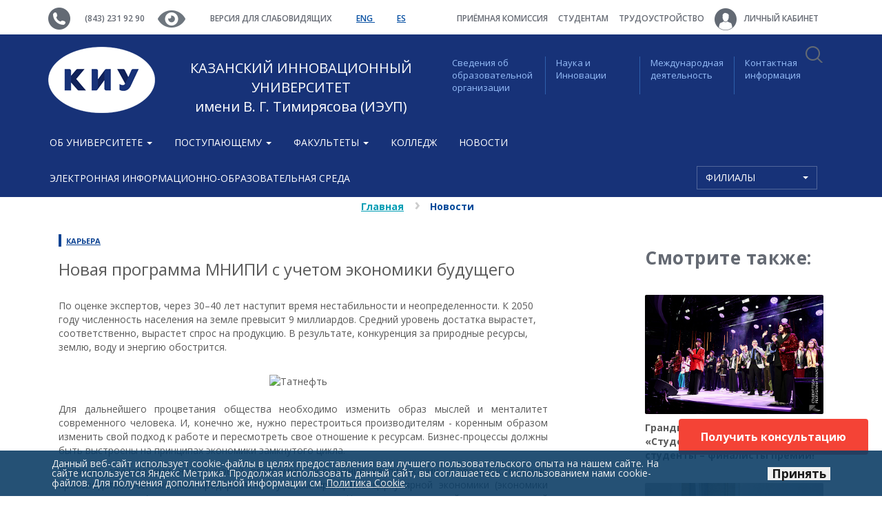

--- FILE ---
content_type: text/html; charset=UTF-8
request_url: https://ieml.ru/news/27668/
body_size: 18851
content:
    <!DOCTYPE html>
<html lang="ru">
    <head>
        <meta http-equiv="Content-Type" content="text/html; charset=UTF-8"/>
<meta name="robots" content="index, follow"/>
<meta name="keywords" content="новая программа мнипи с учетом экономики будущего, kiu, киу"/>
<meta name="description" content="По оценке экспертов, через 30–40 лет наступит время нестабильности и неопределенности. К 2050 году численность населения на земле превысит 9 миллиардов. Средний уровень достатка вырастет, соответственно, вырастет спрос на продукцию. В результате, конкуренция за природные ресурсы, землю, воду и энергию обострится. "/>
<link href="https://cdnjs.cloudflare.com/ajax/libs/bootstrap-select/1.10.0/css/bootstrap-select.min.css" type="text/css" rel="stylesheet"/>
<link href="/local/static/css/A.bootstrap.min.css,q1616086245121542.pagespeed.cf.Cb9o3Sdo-P.css" type="text/css" data-template-style="true" rel="stylesheet"/>
<link href="/local/static/css/A.owl.carousel.min.css,q16160862453175.pagespeed.cf.84cAaDc7UD.css" type="text/css" data-template-style="true" rel="stylesheet"/>
<style data-template-style="true">.owl-theme .owl-nav{margin-top:10px;text-align:center;-webkit-tap-highlight-color:transparent}.owl-theme .owl-nav [class*="owl-"]{color:#fff;font-size:14px;margin:5px;padding:4px 7px;background:#d6d6d6;display:inline-block;cursor:pointer;border-radius:3px}.owl-theme .owl-nav [class*="owl-"]:hover{background:#869791;color:#fff;text-decoration:none}.owl-theme .owl-nav .disabled{opacity:.5;cursor:default}.owl-theme .owl-nav.disabled+.owl-dots{margin-top:10px}.owl-theme .owl-dots{text-align:center;-webkit-tap-highlight-color:transparent}.owl-theme .owl-dots .owl-dot{display:inline-block;zoom:1;*display: inline}.owl-theme .owl-dots .owl-dot span{width:10px;height:10px;margin:5px 7px;background:#d6d6d6;display:block;-webkit-backface-visibility:visible;transition:opacity 200ms ease;border-radius:30px}.owl-theme .owl-dots .owl-dot.active span,.owl-theme .owl-dots .owl-dot:hover span{background:#869791}</style>
<link href="/local/static/css/A.jquery.fancybox.css,q16160862454895.pagespeed.cf.gvJeXqi4BL.css" type="text/css" data-template-style="true" rel="stylesheet"/>
<style data-template-style="true">.nca-cookiesaccept-line{font-size:inherit;font-family:inherit;line-height:1;padding:10px}.nca-cookiesaccept-line.style-1 .nca-cookiesaccept-line-text,.nca-cookiesaccept-line.style-3 .nca-cookiesaccept-line-text,.nca-cookiesaccept-line.style-5 .nca-cookiesaccept-line-text,.nca-cookiesaccept-line.style-7 .nca-cookiesaccept-line-text{color:#111}.nca-cookiesaccept-line.style-2 .nca-cookiesaccept-line-text,.nca-cookiesaccept-line.style-4 .nca-cookiesaccept-line-text,.nca-cookiesaccept-line.style-6 .nca-cookiesaccept-line-text,.nca-cookiesaccept-line.style-8 .nca-cookiesaccept-line-text{color:#eee}.nca-cookiesaccept-line.style-1{background-color:#3da8ff}.nca-cookiesaccept-line.style-2{background-color:#0d3e66}.nca-cookiesaccept-line.style-3{background-color:#c5c5c5}.nca-cookiesaccept-line.style-4{background-color:#474747}.nca-cookiesaccept-line.style-5{background-color:#3dff9e}.nca-cookiesaccept-line.style-6{background-color:#095c32}.nca-cookiesaccept-line.style-7{background-color:#54ff3d}.nca-cookiesaccept-line.style-8{background-color:#5c0505}.nca-cookiesaccept-line.style-9{background-color:#cbff3d}.nca-cookiesaccept-line.style-10{background-color:#465e04}.nca-cookiesaccept-line.style-11{background-color:#ff943d}.nca-cookiesaccept-line.style-12{background-color:#8a460e}.nca-cookiesaccept-line.style-13{background-color:#ff3d3d}.nca-cookiesaccept-line.style-14{background-color:#771616}.nca-cookiesaccept-line.style-15{background-color:#ff3d98}.nca-cookiesaccept-line.style-16{background-color:#550a2d}.nca-cookiesaccept-line.style-17{background-color:#5381ff}.nca-cookiesaccept-line.style-18{background-color:#06257a}.nca-cookiesaccept-line.style-19{background-color:#fff}.nca-cookiesaccept-line.style-20{background-color:#000}@media screen and (min-width:767.01px){.nca-hidden-pc{display:none!important}}@media screen and (max-width:767px){.nca-hidden-mobile{display:none!important}}</style>
<link href="/local/templates/ieml.2016.v1/A.template_styles.css,q176596707969701.pagespeed.cf.LBGkgTFgHi.css" type="text/css" data-template-style="true" rel="stylesheet"/>
<script type="text/javascript">if(!window.BX)window.BX={};if(!window.BX.message)window.BX.message=function(mess){if(typeof mess==='object'){for(let i in mess){BX.message[i]=mess[i];}return true;}};</script>
<script type="text/javascript">(window.BX||top.BX).message({'JS_CORE_LOADING':'Загрузка...','JS_CORE_NO_DATA':'- Нет данных -','JS_CORE_WINDOW_CLOSE':'Закрыть','JS_CORE_WINDOW_EXPAND':'Развернуть','JS_CORE_WINDOW_NARROW':'Свернуть в окно','JS_CORE_WINDOW_SAVE':'Сохранить','JS_CORE_WINDOW_CANCEL':'Отменить','JS_CORE_WINDOW_CONTINUE':'Продолжить','JS_CORE_H':'ч','JS_CORE_M':'м','JS_CORE_S':'с','JSADM_AI_HIDE_EXTRA':'Скрыть лишние','JSADM_AI_ALL_NOTIF':'Показать все','JSADM_AUTH_REQ':'Требуется авторизация!','JS_CORE_WINDOW_AUTH':'Войти','JS_CORE_IMAGE_FULL':'Полный размер'});</script>

<script type="text/javascript" src="/bitrix/js/main/core/core.min.js?1685686609219752"></script>

<script>BX.setJSList(['/bitrix/js/main/core/core_ajax.js','/bitrix/js/main/core/core_promise.js','/bitrix/js/main/polyfill/promise/js/promise.js','/bitrix/js/main/loadext/loadext.js','/bitrix/js/main/loadext/extension.js','/bitrix/js/main/polyfill/promise/js/promise.js','/bitrix/js/main/polyfill/find/js/find.js','/bitrix/js/main/polyfill/includes/js/includes.js','/bitrix/js/main/polyfill/matches/js/matches.js','/bitrix/js/ui/polyfill/closest/js/closest.js','/bitrix/js/main/polyfill/fill/main.polyfill.fill.js','/bitrix/js/main/polyfill/find/js/find.js','/bitrix/js/main/polyfill/matches/js/matches.js','/bitrix/js/main/polyfill/core/dist/polyfill.bundle.js','/bitrix/js/main/core/core.js','/bitrix/js/main/polyfill/intersectionobserver/js/intersectionobserver.js','/bitrix/js/main/lazyload/dist/lazyload.bundle.js','/bitrix/js/main/polyfill/core/dist/polyfill.bundle.js','/bitrix/js/main/parambag/dist/parambag.bundle.js']);</script>
<script type="text/javascript">(window.BX||top.BX).message({'pull_server_enabled':'Y','pull_config_timestamp':'1587569482','pull_guest_mode':'N','pull_guest_user_id':'0'});(window.BX||top.BX).message({'PULL_OLD_REVISION':'Для продолжения корректной работы с сайтом необходимо перезагрузить страницу.'});</script>
<script type="text/javascript">(window.BX||top.BX).message({'LANGUAGE_ID':'ru','FORMAT_DATE':'DD.MM.YYYY','FORMAT_DATETIME':'DD.MM.YYYY HH:MI:SS','COOKIE_PREFIX':'BITRIX_SM','SERVER_TZ_OFFSET':'10800','UTF_MODE':'Y','SITE_ID':'s1','SITE_DIR':'/','USER_ID':'','SERVER_TIME':'1769605053','USER_TZ_OFFSET':'0','USER_TZ_AUTO':'Y','bitrix_sessid':'f4b84de283f19241b1ab37fe00d349fc'});</script>


<script type="text/javascript" src="/bitrix/js/ui/dexie/dist/dexie3.bundle.min.js,q166400862688295.pagespeed.ce.mcQRAV2f1A.js"></script>
<script src="/bitrix/js/main/core/core_ls.min.js,q16160866317365+core_fx.min.js,q16160866329768+core_frame_cache.min.js,q168568660911210.pagespeed.jc.kuu8JRLye9.js"></script><script>eval(mod_pagespeed_jGjQqVLrBs);</script>
<script>eval(mod_pagespeed_sMxVe4ZrU1);</script>
<script>eval(mod_pagespeed_YGAb8TQkF$);</script>
<script src="/bitrix/js/pull/protobuf/protobuf.min.js,q161608662576433+model.min.js,q161608662514190.pagespeed.jc.uOr4Y428NI.js"></script><script>eval(mod_pagespeed_eerXrWkvk7);</script>
<script>eval(mod_pagespeed_B_5TOzGwDL);</script>
<script type="text/javascript" src="/bitrix/js/rest/client/rest.client.min.js,q16160866249240.pagespeed.jm.UCYHbeL97U.js"></script>
<script type="text/javascript" src="/bitrix/js/pull/client/pull.client.min.js,q167974053248309.pagespeed.ce.36mCB46e8q.js"></script>
<script type="text/javascript" src="https://ajax.googleapis.com/ajax/libs/jquery/1.11.3/jquery.min.js"></script>
<script type="text/javascript" src="https://cdnjs.cloudflare.com/ajax/libs/bootstrap-select/1.10.0/js/bootstrap-select.min.js"></script>
<script type="text/javascript" src="https://cdnjs.cloudflare.com/ajax/libs/gsap/1.17.0/TweenMax.min.js"></script>
<meta http-equiv="X-UA-Compatible" content="IE=edge">
<link rel="icon" href="/xfavicon.ico.pagespeed.ic.7zgcY8VZOM.webp">
<!--[if lt IE 9]>
    <script src="https://oss.maxcdn.com/html5shiv/3.7.2/html5shiv.min.js"></script>
    <script src="https://oss.maxcdn.com/respond/1.4.2/respond.min.js"></script>
<![endif]-->
<link href="https://fonts.googleapis.com/css?family=Open+Sans:400,600,700&subset=latin,cyrillic,cyrillic-ext,latin-ext" rel="stylesheet" type="text/css">
<script type="text/javascript">if(window==window.top){document.addEventListener("DOMContentLoaded",function(){var div=document.createElement("div");div.innerHTML=' <div id="nca-cookiesaccept-line" class="nca-cookiesaccept-line style-2 "> <div id="nca-nca-position-left"id="nca-bar" class="nca-bar nca-style- nca-animation-none nca-position-left"> <div class="nca-cookiesaccept-line-text">Данный веб-сайт использует cookie-файлы в целях предоставления вам лучшего пользовательского опыта на нашем сайте. На сайте используется Яндекс Метрика. Продолжая использовать данный сайт, вы соглашаетесь с использованием нами cookie-файлов. Для получения дополнительной информации см. <a href="/about/cookie/" target="_blank">Политика Cookie</a>.</div> <div><button type="button" id="nca-cookiesaccept-line-accept-btn" onclick="ncaCookieAcceptBtn()" ><span style="color: #000000;">Принять</span></button></div> </div> </div> ';document.body.appendChild(div);});}function ncaCookieAcceptBtn(){var alertWindow=document.getElementById("nca-cookiesaccept-line");alertWindow.remove();var cookie_string="NCA_COOKIE_ACCEPT_1"+"="+escape("Y");var expires=new Date((new Date).getTime()+(1000*60*60*24*1500));cookie_string+="; expires="+expires.toUTCString();cookie_string+="; path="+escape("/");document.cookie=cookie_string;}function ncaCookieAcceptCheck(){var closeCookieValue="N";var value="; "+document.cookie;var parts=value.split("; "+"NCA_COOKIE_ACCEPT_1"+"=");if(parts.length==2){closeCookieValue=parts.pop().split(";").shift();}if(closeCookieValue!="Y"){}else{document.head.insertAdjacentHTML("beforeend","<style>#nca-cookiesaccept-line {display:none}</style>")}}ncaCookieAcceptCheck();</script>
 <style>.nca-cookiesaccept-line{box-sizing:border-box!important;margin:0!important;border:none!important;width:100%!important;min-height:10px!important;max-height:250px!important;display:block;clear:both!important;padding:12px!important;position:fixed;bottom:0!important;opacity:.9;transform:translateY(0%);z-index:99999}.nca-cookiesaccept-line>div{display:flex;align-items:center}.nca-cookiesaccept-line>div>div{padding-left:5%;padding-right:5%}.nca-cookiesaccept-line a{color:inherit;text-decoration:underline}@media screen and (max-width:767px){.nca-cookiesaccept-line>div>div{padding-left:1%;padding-right:1%}}</style> 



<script src="/local/static/js/bootstrap.min.js,q161608624539680+ie10-viewport-bug-workaround.js,q1616086245641+modernizr.js,q161608624515250.pagespeed.jc.tcQ-iA7tzF.js"></script><script>eval(mod_pagespeed_RugU3Xp1aU);</script>
<script>eval(mod_pagespeed_NNsRe7JO1D);</script>
<script>eval(mod_pagespeed_KjTnY$P3uu);</script>
<script src="/local/static/js/owl.carousel.min.js,q161608624558050+main.js,q16160862453314+jquery.fancybox.pack.js,q161608624523135.pagespeed.jc.MlIb204bij.js"></script><script>eval(mod_pagespeed_b9Wd3StDMw);</script>
<script>eval(mod_pagespeed_C7mxWTXWxE);</script>
<script>eval(mod_pagespeed_oTfqssczYM);</script>
<script src="/local/static,_js,_jquery.mask.min.js,q161608624512098+static,_js,_ripple-config.js,q16160862453292+static,_js,_jquery.cycle2.js,q161608624548973+static,_js,_jquery.cycle2.carousel.js,q16160862459920+templates,_ieml.2016.v1,_script.js,q16231559543728+templates,_ieml.2016.v1,_js,_handlers.js,q16160862451491+templates,_ieml.2016.v1,_js,_uGost11.js,q161608624511620.pagespeed.jc.bOLrKK0Wz9.js"></script><script>eval(mod_pagespeed_xxdJZzKbbZ);</script>
<script>eval(mod_pagespeed_xYFSciee3Q);</script>
<script>eval(mod_pagespeed_36sP3wfik2);</script>
<script>eval(mod_pagespeed_bPkvlGm4nB);</script>
<script>eval(mod_pagespeed_VNcKPgDG70);</script>
<script>eval(mod_pagespeed_yb2OzxNoUn);</script>
<script>eval(mod_pagespeed_p$34rL_BiX);</script>
<script type="text/javascript" src="/bitrix/components/bitrix/search.title/script.min.js,q16160865596443.pagespeed.jm.eNO4q22VSj.js"></script>
<script type="text/javascript">var _ba=_ba||[];_ba.push(["aid","cb63c6ece13bbf0117c3aa79f1adb9b1"]);_ba.push(["host","ieml.ru"]);(function(){var ba=document.createElement("script");ba.type="text/javascript";ba.async=true;ba.src=(document.location.protocol=="https:"?"https://":"http://")+"bitrix.info/ba.js";var s=document.getElementsByTagName("script")[0];s.parentNode.insertBefore(ba,s);})();</script>


        <title>Новая программа МНИПИ с учетом экономики будущего / ieml.ru</title>
<!--<script src='https://www.google.com/recaptcha/api.js'></script>-->
    </head>
<body>
<!-- Кнопка ПОЛУЧИТЬ КОНСУЛЬТАЦИЮ -->
<style>#floating-button{position:fixed;z-index:100;bottom:60px;right:20px;#margin-top: -230px;background-color:#f44336;color:#fff;border:none;padding:15px 32px;text-align:center;text-decoration:none;font-size:16px;border-radius:4px;cursor:pointer}#floating-button:hover{background-color:#ff7961}</style>
<script data-b24-form="click/2/t28rpq" data-skip-moving="true">(function(w,d,u){var s=d.createElement('script');s.async=true;s.src=u+'?'+(Date.now()/180000|0);var h=d.getElementsByTagName('script')[0];h.parentNode.insertBefore(s,h);})(window,document,'https://cdn-ru.bitrix24.ru/b25476264/crm/form/loader_2.js');</script>
<button id="floating-button">Получить консультацию</button>
<!-- Виджет Битрикс
<script>
        (function(w,d,u){
                var s=d.createElement('script');s.async=true;s.src=u+'?'+(Date.now()/60000|0);
                var h=d.getElementsByTagName('script')[0];h.parentNode.insertBefore(s,h);
        })(window,document,'https://cdn-ru.bitrix24.ru/b25476264/crm/site_button/loader_2_1vnzj2.js');
</script>
-->
<div id="fb-root"></div>
<script>(function(d,s,id){var js,fjs=d.getElementsByTagName(s)[0];if(d.getElementById(id))return;js=d.createElement(s);js.id=id;js.src="//connect.facebook.net/ru_RU/sdk.js#xfbml=1&version=v2.7";fjs.parentNode.insertBefore(js,fjs);}(document,'script','facebook-jssdk'));</script>
    <div id="panel"></div>
    <div id="infobardm" style="display: none;">
        Размер шрифта:        <a onclick="dmfunctsizeone();" class="dmchangea1">A</a>
        <a onclick="dmfunctsizetwo();" class="dmchangea2">A</a>
        <a onclick="dmfunctsizethree();" class="dmchangea3">A</a>
        Изображения        <a onclick="dmdisableimage();" class="dmdisableimage"> Выключить</a>
        <a onclick="dmenableimage();" class="dmenableimage">Включить</a>
        Цвет сайта        <a onclick="dmcolor1();" class="dmcolor1"> Ц</a>
        <a onclick="dmcolor2();" class="dmcolor2">Ц</a>
        <a onclick="dmcolor3();" class="dmcolor3">Ц</a>
        <a onclick="dmreset();" class="dmcolor4">Обычная версия</a>
    </div>
    <a name="top" href="javascript:void(0);"></a>
    <a class="flat" href="javascript:void(0);"></a>
<div class="wrapper">
    <header class="header cd-main-header">
        <div class="top">
            <div class="container">
                <img src="[data-uri]">
                <a href="tel:+78432319290">(843) 231 92 90</a>
                <!--<a onclick="dmuGostSettings()" href="javascript:void(0);"><img src="/local/static/img/eye.png"></a>-->
                <a href="https://ieml.ru/?special_version=Y"><img src="[data-uri]"></a>
                <a href="https://ieml.ru/?special_version=Y">Версия для слабовидящих</a>
                <!--<a onclick="dmuGostSettings()" href="javascript:void(0);">Версия для слабовидящих</a>-->
                <a class="lang" href="/en/">
                    ENG                </a>
				<a class="lang" href="https://es.ieml.ru/">
                    ES
                </a>
                <ul class="col-xs-6 navbar-nav navbar-right" style="margin:0;padding-right:0;position:inherit;">
                        <li>
        <a href="/priemnaya-komissiya/">
            Приёмная комиссия        </a>
        </li>
            <li>
        <a href="/studentam/">
            Студентам        </a>
        </li>
            <li>
        <a href="/tsentr-sodeystviya-trudoustroystvu-vypusknikov/">
            Трудоустройство        </a>
        </li>
                            <li>
                        <!--<a href="/personal/">-->
                            <a href="/personal/">
                            <img src="[data-uri]" style="margin-right:8px;">
                            Личный кабинет                        </a>
                    </li>
                    <li style="float:right;position:inherit;padding-right: 7px;">
                        <nav class="cd-main-nav-wrapper">
                            <a href="#search" class="cd-search-trigger cd-text-replace"></a>
                        </nav>
                        <a href="#0" class="cd-nav-trigger cd-text-replace"><span></span></a>
                    </li>
                </ul>
            </div>
        </div>
        <div class="blue">
            <div class="container">
                <div class="row">
                    <div class="col-xs-6">
                        <a class="logo" href="/">
                            <img src="/local/static/img/xlogo-2019.png.pagespeed.ic.HVPxFxoHdA.webp">
                        </a>
                        <a href="/" class="logo-text text-center">КАЗАНСКИЙ ИННОВАЦИОННЫЙ УНИВЕРСИТЕТ<br>имени В. Г. Тимирясова (ИЭУП)</a>
                    </div>
                    <ul class="navbar-right col-xs-6">
    <li class="col-xs-3"><a href="/sveden/common/">Сведения об образовательной организации</a></li>
    <li class="col-xs-3"><a href="/enlightenment/">Наука и <br>Инновации</a></li>
    <li class="col-xs-3"><a href="/interactivities/">Международная деятельность</a></li>
    <li class="col-xs-3"><a href="/contacts/">Контактная <br>информация</a></li>
</ul>                </div>
            </div>
        </div>
        <div class="nav2">
            <div class="container">
                <nav class="navbar navbar-primary row">
                    <div id="navbar" class="navbar-collapse">
                        <ul class="nav navbar-nav">
                                <li>
    <a class="dropdown-toggle" role="button" data-toggle="dropdown" aria-haspopup="true" aria-expanded="false" href="javascript:void(0);">
        Об университете <span class="caret"></span>    </a>
            <ul class="dropdown-menu">
            <li class="dropdown">
    <a href="/about/obshchaya-informatsiya/">
        Общая информация    </a>
            </li>
            <li class="dropdown">
    <a href="/about/administratsiya/">
        Администрация    </a>
            </li>
            <li class="dropdown">
    <a href="/about/nauchno-pedagogicheskie-dinastii-kiu/">
        Научно-педагогические династии КИУ    </a>
            </li>
            <li class="dropdown">
    <a href="/about/nashi-geroi/">
        НАШИ ГЕРОИ    </a>
            </li>
            <li class="dropdown">
    <a href="/about/chasto-zadavaemye-voprosy/">
        <b>Часто Задаваемые Вопросы</b>    </a>
            </li>
            <li class="dropdown">
    <a href="/about/missiya-i-politika/">
        Стратегия и программа развития КИУ    </a>
            </li>
            <li class="dropdown">
    <a href="/about/tretya-missiya-universiteta/">
        Третья миссия университета    </a>
            </li>
            <li class="dropdown">
    <a href="/about/antikorruptsionnaya-politika/">
        Антикоррупционная политика    </a>
            </li>
            <li class="dropdown">
    <a href="/about/protivodeystvie-ekstremizmu-i-terrorizmu/">
        Противодействие экстремизму и терроризму    </a>
            </li>
            <li class="dropdown">
    <a href="/about/politika-pdn-kiu/">
        Политика в отношении обработки персональных данных    </a>
            </li>
            <li class="dropdown">
    <a href="https://ru.wikipedia.org/wiki/%D0%9A%D0%B0%D0%B7%D0%B0%D0%BD%D1%81%D0%BA%D0%B8%D0%B9_%D0%B8%D0%BD%D0%BD%D0%BE%D0%B2%D0%B0%D1%86%D0%B8%D0%BE%D0%BD%D0%BD%D1%8B%D0%B9_%D1%83%D0%BD%D0%B8%D0%B2%D0%B5%D1%80%D1%81%D0%B8%D1%82%D0%B5%D1%82_%D0%B8%D0%BC%D0%B5%D0%BD%D0%B8_%D0%92._%D0%93._%D0%A2%D0%B8%D0%BC%D0%B8%D1%80%D1%8F%D1%81%D0%BE%D0%B2%D0%B0">
        Страница в Wikipedia    </a>
            </li>
            <li class="dropdown">
    <a href="/about/distantsionnye-sposoby-obratnoy-svyazi-i-vzaimodeystviya-s-poluchatelyami-uslug-i-ikh-funktsionirova/">
        Дистанционные способы обратной связи и взаимодействия с получателями услуг и их функционирование    </a>
            </li>
            <li class="dropdown">
    <a href="/about/obrashcheniya-grazhdan/">
        Обращения граждан    </a>
            </li>
            <li class="dropdown">
    <a href="/buklet-kiu/">
        Буклет КИУ    </a>
            </li>
            <li class="dropdown">
    <a href="/about/prezentaciya-kiu.pdf">
        Презентация КИУ    </a>
            </li>
            <li class="dropdown">
    <a href="/about/videoalbom-kiu/">
        Видеоальбом    </a>
            </li>
            <li class="dropdown">
    <a href="https://ieml.ru/about/photoalbum/?PAGE_NAME=gallery&USER_ALIAS=universitet_kiu">
        Фотоальбом    </a>
            </li>
            <li class="dropdown">
    <a href="/studiya-natsionalnoy-kulinarii-imeni-yunusa-akhmetzyanova/">
        Студия Национальной кулинарии имени Юнуса Ахметзянова    </a>
            </li>
                </ul>
        </li>
        <li>
    <a class="dropdown-toggle" role="button" data-toggle="dropdown" aria-haspopup="true" aria-expanded="false" href="javascript:void(0);">
        Поступающему <span class="caret"></span>    </a>
            <ul class="dropdown-menu">
            <li class="dropdown">
    <a href="/priemnaya-komissiya/dopolnitelnyy-priem/">
        <b>Дополнительный прием</b>    </a>
            </li>
            <li class="dropdown">
    <a href="/priemnaya-komissiya/online/">
        Приемная комиссия ONLINE    </a>
            </li>
            <li class="dropdown">
    <a href="/dopolnitelnoe-obrazovanie/">
        Дополнительное образование    </a>
            </li>
            <li class="dropdown">
    <a href="/priemnaya-komissiya/postuplenie/">
        <b>Направления и специальности</b>    </a>
            </li>
            <li class="dropdown">
    <a href="/abitur/">
        <b>Информация для поступающих</b>    </a>
            </li>
            <li class="dropdown">
    <a href="/priemnaya-komissiya/kalendar-abiturienta/">
        КАЛЕНДАРЬ АБИТУРИЕНТА    </a>
            </li>
            <li class="dropdown">
    <a href="/priemnaya-komissiya/vstupitelnye-ispytaniya/">
        Вступительные испытания    </a>
            </li>
            <li class="dropdown">
    <a href="/priemnaya-komissiya/oplata-obucheniya/">
        Оплата обучения    </a>
            </li>
            <li class="dropdown">
    <a href="/priemnaya-komissiya/obshchezhitie/">
        Проживание    </a>
            </li>
            <li class="dropdown">
    <a href="/priemnaya-komissiya/den-otkrytykh-dverey/">
        Дни открытых дверей    </a>
            </li>
            <li class="dropdown">
    <a href="/priemnaya-komissiya/byudzhetnye-mesta/">
        <b>Бюджетные места</b>    </a>
            </li>
            <li class="dropdown">
    <a href="/priemnaya-komissiya/podat-dokumenty/">
        <b>Подать документы</b>    </a>
            </li>
            <li class="dropdown">
    <a href="/reyting/">
        <b>Рейтинг поступающих</b>    </a>
            </li>
            <li class="dropdown">
    <a href="/priemnaya-komissiya/reyting-postupayushchikh/">
        <b>Конкурсный список</b>    </a>
            </li>
            <li class="dropdown">
    <a href="/priemnaya-komissiya/informatsiya-o-zachislenii/">
        ИНФОРМАЦИЯ О ЗАЧИСЛЕНИИ    </a>
            </li>
            <li class="dropdown">
    <a href="/priemnaya-komissiya/prikazy-o-zachislenii/">
        <b style="color: #790000;">Приказы о зачислении</b>    </a>
            </li>
            <li class="dropdown">
    <a href="/priemnaya-komissiya/litsenziya-i-akkreditatsiya/">
        Лицензия и аккредитация    </a>
            </li>
            <li class="dropdown">
    <a href="/proforientator/">
        Профориентационное тестирование    </a>
            </li>
            <li class="dropdown">
    <a href="/priemnaya-komissiya/tsentr-dovuzovskogo-obrazovaniya/">
        Курсы подготовки к ЕГЭ и ОГЭ    </a>
            </li>
            <li class="dropdown">
    <a href="/priemnaya-komissiya/tselevoe-obuchenie/">
        Целевое обучение    </a>
            </li>
            <li class="dropdown">
    <a href="/priemnaya-komissiya/priem-inostrannykh-grazhdan/">
        Прием иностранных граждан    </a>
            </li>
            <li class="dropdown">
    <a href="/priemnaya-komissiya/postuplenie/zadat-vopros-priemnoy-komissii/">
        <b>Задать вопрос приемной комиссии</b>    </a>
            </li>
            <li class="dropdown">
    <a href="/priemnaya-komissiya/kontakty">
        Контакты    </a>
            </li>
                </ul>
        </li>
        <li>
    <a class="dropdown-toggle" role="button" data-toggle="dropdown" aria-haspopup="true" aria-expanded="false" href="javascript:void(0);">
        Факультеты <span class="caret"></span>    </a>
            <ul class="dropdown-menu">
            <li class="dropdown">
    <a href="/faculties/economic/">
        Факультет прикладной экономики и финансовых технологий    </a>
            </li>
            <li class="dropdown">
    <a href="/faculties/juridic/">
        Юридический факультет    </a>
            </li>
            <li class="dropdown">
    <a href="/faculties/psychologic/">
        Факультет психологии и педагогики    </a>
            </li>
            <li class="dropdown">
    <a href="/faculties/menedzhmenta-i-inzhenernogo-biznesa/">
        Факультет менеджмента и инженерного бизнеса    </a>
            </li>
            <li class="dropdown">
    <a href="/faculties/servisa-turizma-i-tekhnologii-produktov-obshchestvennogo-pitaniya/">
        Факультет гостеприимства и дизайна    </a>
            </li>
            <li class="dropdown">
    <a href="/faculties/fakultet-lingvistiki-i-mezhkulturnoy-kommunikatsii/">
        Факультет лингвистики и межкультурной коммуникации    </a>
            </li>
            <li class="dropdown">
    <a href="/dopolnitelnoe-obrazovanie/">
        Институт бизнес-образования и цифровых технологий    </a>
            </li>
                </ul>
        </li>
        <li class="dropdown">
    <a href="/college/">
        Колледж    </a>
            </li>
            <li class="dropdown">
    <a href="/news/">
        Новости    </a>
            </li>
            <li class="dropdown">
    <a href="/sveden/eios/">
        Электронная информационно-образовательная среда    </a>
            </li>
                                    <li style="float:right;">
    <select class="selectpicker" onchange="this.options[this.selectedIndex].value && (window.location = this.options[this.selectedIndex].value);" data-style="btn-primary" data-width="175px">
        <option data-hidden="true">Филиалы</option>
                    <option value="http://zel.ieml.ru/">Зеленодольск</option>
                    <option value="http://chs.ieml.ru/">Чистополь</option>
                    <option value="http://chl.ieml.ru/">Набережные Челны</option>
                    <option value="http://nzh.ieml.ru/">Нижнекамск</option>
                    <option value="http://alm.ieml.ru/">Альметьевск</option>
                    <option value="http://bug.ieml.ru/">Бугульма</option>
            </select>
</li>                                                    </ul>
                    </div>
                </nav>
            </div>
        </div>
    </header>
<div id="search" class="cd-main-search">
    <form action="/search/index.php" id="search-form">
        <input id="search-input" type="search" name="q" value="" autocomplete="off" placeholder="Поиск...">
        <div class="cd-select">
            <span><label for="search-categories">в</label></span>
            <select name="select-category" id="search-categories">
                <option value="" selected>Все категории</option>
                                    <option value="0">Новости</option>
                                    <option value="1">Объявления</option>
                                    <option value="2">Все</option>
                            </select>
            <span class="selected-value">Все категории</span>
        </div>
    </form>
    <a href="#0" class="close cd-text-replace">Закрыть форму</a>
</div>
<script>$(function(){BX.ready(function(){var oJCTitleSearch=new JCTitleSearch({'AJAX_PAGE':'/news/27668/','CONTAINER_ID':'search','INPUT_ID':'search-input','MIN_QUERY_LEN':2});oJCTitleSearch.ShowResult=function(result){$(".cd-search-suggestions").remove();if(BX.type.isString(result)){var $form=$("#search-form");$form.after(result)}};});});</script>    <div class="cd-cover-layer"></div>
<div class="container detail">
    <ul class="breadcrumb"><li><a href="/">Главная</a></li><li><span>Новости</span></li></ul>    <div class="row">
        





<div class="col-xs-8">
    <div>
        <div class="col-md-12">
            <p class="date">
                                         <span class="tags">
                                            <a class="btn-link" href="/search/?tags=61" role="button">Карьера</a>
                                    </span>
                        </p>
        
            <div class="">
                <div class="carousel-inner" style="overflow:visible;">
                         <h3>Новая программа МНИПИ с учетом экономики будущего</h3>
                        <div class="detail-text"><br>
                            <p>По оценке экспертов, через 30–40 лет наступит время нестабильности и неопределенности. К 2050 году численность населения на земле превысит 9 миллиардов. Средний уровень достатка вырастет, соответственно, вырастет спрос на продукцию. В результате, конкуренция за природные ресурсы, землю, воду и энергию обострится. </p><br>
                                                    <p style="text-align: center;">
 <img src="/upload/medialibrary/725/l5vmk4jathq1jli3bscetrd3seeslxo6.jpg" title="Татнефть" alt="Татнефть"><br>
</p>
<p style="text-align: justify;">
	 Для дальнейшего процветания общества необходимо изменить образ мыслей и менталитет современного человека. И, конечно же, нужно перестроиться производителям - коренным образом изменить свой подход к работе и пересмотреть свое отношение к ресурсам. Бизнес-процессы должны быть выстроены на принципах экономики замкнутого цикла.
</p>
<p style="text-align: justify;">
</p>
<p style="text-align: justify;">
	 Первыми слушателями нашей новой программы повышения квалификации «Совершенствование производственной системы предприятия с учетом принципов циркулярной экономики (экономики замкнутого цикла)» стали руководители и специалисты Центра промышленной и экологической безопасности и Управления охраны окружающей среды и экологии ПАО «Татнефть». Благодарим за положительные отзывы!
</p>
<p style="text-align: center;">
 <img src="/upload/medialibrary/4ac/6gd0kuop4pwnbcttnss3j3orxgogy0ii.jpg" title="Татнефть" alt="Татнефть"><br>
</p>
<p>
	 &nbsp;
</p>                        </div>
<div style="clear:both"></div>
                        <div class="add_block">
    <span class="pluso-share">ПОДЕЛИТЬСЯ</span>
    <a class="btn-link pluso-share" href="javascript:void(0);" role="button">
        <img src="[data-uri]">
    </a>
    <a class="btn-link pluso-vk-trigger" href="javascript:void(0);" role="button">
        <img src="[data-uri]">
    </a>
        <script src="//yastatic.net/es5-shims/0.0.2/es5-shims.min.js"></script>
    <script src="//yastatic.net/share2/share.js"></script>
    <div class="ya-share2 pluso" data-services="vkontakte,facebook,twitter,odnoklassniki,moimir,gplus,blogger,delicious,digg,reddit,evernote,linkedin,lj,pocket,qzone,renren,sinaWeibo,surfingbird,tencentWeibo,tumblr,viber,whatsapp,skype,telegram" data-limit="4" style="display:none;padding:5px 15px 5px 5px;border:1px solid rgba(0, 0, 0, 0.2);background:#fff;border-radius:0;position:absolute;bottom:-50px;"></div>
</div> 
                </div>
            </div>
                  <a class="left carousel-control" href="/news/27670/" data-slide="prev" style="top:auto;bottom:40px;">
                <img src="[data-uri]"> ПРЕД            </a>
                            <a class="right carousel-control" href="/news/27669/" data-slide="next" style="top:auto;bottom:40px;">
                СЛЕД <img src="[data-uri]">
            </a>
                </div>
    </div>
</div>        <div class="col-xs-3 event">
                                <h2 class="see_also">Смотрите также:</h2>
            <div class="new1" id="bx_3218110189_42633">
       <a href="/news/42633/"><img class="img-responsive img-rounded" src="https://kiu-bak-s3.storage.yandexcloud.net/resize_cache/100015/0dd8ecf2e50aa64f6e6f674c0979746a/iblock/898/8983edd557e88edfff6847d30682cd3a/e8f3e6a83e19c8788e3c157ba5c7f5ea.jpg" alt="Грандиозные успех на премии «Студент года 2026»! Наши студенты – финалисты премии!"></a>
    <p> <a href="/news/42633/"><b>Грандиозные успех на премии «Студент года 2026»! Наши студенты – финалисты премии!</b></a></p>
</div>
<div class="new1" id="bx_3218110189_42572">
       <a href="/news/42572/"><img class="img-responsive img-rounded" src="https://kiu-bak-s3.storage.yandexcloud.net/resize_cache/99998/0dd8ecf2e50aa64f6e6f674c0979746a/iblock/ab9/ab9968dd2094b491d29a920cba255956/7f89d86007b0d349fcad13b8409ec060.jpg" alt="2026 год — акселерация в КИУ набирает новые обороты!"></a>
    <p> <a href="/news/42572/"><b>2026 год — акселерация в КИУ набирает новые обороты!</b></a></p>
</div>
<div class="new1" id="bx_3218110189_42546">
       <a href="/news/42546/"><img class="img-responsive img-rounded" src="https://kiu-bak-s3.storage.yandexcloud.net/resize_cache/99990/0dd8ecf2e50aa64f6e6f674c0979746a/iblock/745/74518f4693129c86a5c0fa6e82b8e121/217e59c0262ef41e8dabfa505bde93e7.jpg" alt="Первый проректор КИУ Игорь Бикеев представил рецензию на исследование КИУ о пантюркизме в издании «Коммерсант»"></a>
    <p> <a href="/news/42546/"><b>Первый проректор КИУ Игорь Бикеев представил рецензию на исследование КИУ о пантюркизме в издании «Коммерсант»</b></a></p>
</div>
                                        </div>
    </div>
</div>    </div>

<div class="subscribe">
    <div class="container text-center">
        <h2>Подпишись на новости, будь в курсе вместе с "КИУ" (ИЭУП)</h2>
        <form role="form" class="row" id="subscribe-form" method="post" action="/local/tools/subscribe.php">
            <input type="hidden" name="sessid" id="sessid" value="f4b84de283f19241b1ab37fe00d349fc"/>            <label for="subscribe-form__email" style="margin-bottom:0;vertical-align:top;">
                <input type="email" class="form-control btn-lg" id="subscribe-form__email" placeholder="ваша_почта@mail.com" name="email" required="">
            </label>
            <button type="submit" class="btn btn-lg btn-default">подписаться</button>
        </form>
    </div>
</div>
<footer>
    <div class="container foot-top">
        <div class="row">
            <div class="col-sm-4">
    <h2>ИНФОРМАЦИЯ О ВУЗЕ:&nbsp;</h2>
    <ul>
            <li><a href="/about/">Об университете</a></li>
            <li><a href="/priemnaya-komissiya/">Приемная комиссия</a></li>
            <li><a href="/science/">Наука и инновации</a></li>
            <li><a href="/college/">Колледж</a></li>
        </ul>
</div>            <div class="col-sm-4">
    <h2> &nbsp;</h2>
    <ul>
            <li><a href="/interactivities/">Международная деятельность</a></li>
            <li><a href="/students/">Студенческая жизнь</a></li>
            <li><a href="/enlightenment/">Научно - образовательные ресурсы</a></li>
            <li><a href="/sveden/">Сведения об образовательной организации</a></li>
            <li><a href="/about/distantsionnye-sposoby-obratnoy-svyazi-i-vzaimodeystviya-s-poluchatelyami-uslug-i-ikh-funktsionirova/">Дистанционные способы обратной связи и взаимодействия с получателями услуг и их функционирование</a></li>
            <li><a href="/about/politika-pdn-kiu/">Политика в отношении обработки персональных данных</a></li>
        </ul>
</div>            <div class="col-sm-4" style="float: right">
                <a type="button" class="a_top btn btn-default" href="javascript:void(0);">
                    Наверх <img src="[data-uri]">
                </a>

                <h2>Наши контакты:</h2>
                <ul>
                    <li><span>Адрес: </span> г. Казань, ул. Московская, 42</li>
                    <li><a data-toggle="modal" href="#myModal" href="javascript:void(0);" class="map">Показать на карте</a></li>
                    <li><span>Тел:</span>+7 (843) 231 92 90</li>
                    <li><span>Почта: </span>info@ieml.ru</li>
                </ul>
                <div class="modal fade" id="myModal" tabindex="-1" role="dialog" aria-labelledby="myModalLabel">
                    <div class="modal-dialog modal-sm" role="document">
                        <div class="modal-content">
                            <iframe src="https://www.google.com/maps/d/embed?mid=1hljC2r50T8F-GE5gbtUk_TfW5QE" width="100%" height="480"></iframe>
                        </div>
                    </div>
                </div>
                <p>Мы в социальных сетях:</p>
                <p>
    <a target="_blank" href="https://vk.com/kiu_ieml" class="vk"></a>
	<a target="_blank" href="https://vkvideo.ru/@kiu_ieml" class="vkvideo"></a>
    <!--<a target="_blank" href="https://twitter.com/kiu_ieml" class="tw"></a>-->
    <a target="_blank" href="https://rutube.ru/channel/23995255" class="rt"></a>
    <!--<a target="_blank" href="https://www.youtube.com/user/iemlkazan" class="you"></a>-->
    <a target="_blank" href="https://t.me/kiu_university" class="telegram"></a>
    <!--<a target="_blank" href="https://ieml.ru/zen" class="dzen"></a>-->
	<a target="_blank" href="https://max.ru/kiu_ieml" class="max"></a>
</p>            </div>
        </div>
        <!-- Кнопки в подвале начало -->
		<div class="row buttons">
            <div class="col-sm-4">
                <button type="button" class="btn btn-sm btn-default tel_img_s1" data-toggle="modal" data-target=".bs-example-modal">
                    заказать звонок                </button>
                <div class="modal fade bs-example-modal " tabindex="-1" role="dialog" aria-labelledby="myLargeModalLabel">
                    <div class="modal-dialog">
                        <div class="modal-content text-center">
                            <div class="modal-body">
                                <button type="button" class="close" data-dismiss="modal" aria-hidden="true">×</button>
                                <h3>заказать звонок</h3>
                                <p id="callme-form__message"></p>
                                <div class="row">
                                    <div class="col-sm-8 col-sm-offset-2">
                                        <form id="callme-form" method="post" action="/local/tools/callme.php?ID=54">
                                            <input type="hidden" name="sessid" id="sessid_1" value="f4b84de283f19241b1ab37fe00d349fc"/>                                            <div class="form-group">
                                                <label for="callme-form__name" class="control-label"></label>
                                                <input type="text" placeholder="Ваше имя:" class="form-control" id="callme-form__" name="name">
                                            </div>
                                            <div class="form-group">
                                                <label for="callme-form__phone" class="control-label"></label>
                                                <input type="text" placeholder="Ваш телефон:" class="form-control masked-phone" id="callme-form__phone" name="phone">
                                            </div><br>

<input type="hidden" name="S1" value="5"/>
<input type="hidden" name="S2" value="49"/>
<input type="hidden" class="res" name="S3" value="4"/>

                                            <button type="submit" class="btn btn-sm btn-info">
                                                Отправить <img src="[data-uri]">
                                            </button><br><br>
                                        </form>
                                    </div>
                                </div>
                            </div>
                        </div>
                    </div>
                </div>
            </div>
            <div class="col-sm-4">
                <button type="button" class="btn btn-sm btn-default mail_img_s1" data-toggle="modal" data-target=".bs-example">
                    Написать нам                </button>
                <div class="modal fade bs-example" tabindex="-1" role="dialog" aria-labelledby="mySmallModalLabel">
                    <div class="modal-dialog">
                        <div class="modal-content text-center">
                            <div class="modal-body">
                                <button type="button" class="close" data-dismiss="modal" aria-hidden="true">×</button>
                                <h3>Написать нам</h3>
                                <p id="letter-form__message"></p>
                                <div class="row">
                                    <div class="col-sm-8 col-sm-offset-2">
                                        <form id="letter-form" method="post" action="/local/tools/letter.php?ID=54">
                                            <input type="hidden" name="sessid" id="sessid_2" value="f4b84de283f19241b1ab37fe00d349fc"/>                                            <div class="form-group">
                                                <label for="letter-form__name" class="control-label">
                                                    <input type="text" placeholder="Ваше имя:" class="form-control" id="letter-form__name" name="name">
                                                </label>
                                            </div>
                                            <div class="form-group">
                                                <label for="letter-form__phone" class="control-label">
                                                    <input type="text" placeholder="Ваш телефон:" class="form-control masked-phone" id="letter-form__phone" name="phone"></label>
                                            </div>
                                            <div class="form-group">
                                                <label for="letter-form__text" class="control-label">
                                                    <textarea placeholder="Ваш текст:" class="form-control" id="letter-form__text" name="text"></textarea>
                                                </label>
                                            </div><br>
                                            <div style="height: 0; width: 0; position: absolute; visibility: hidden;" aria-hidden="true">
                                                <svg version="1.1" xmlns="http://www.w3.org/2000/svg" xmlns:xlink="http://www.w3.org/1999/xlink" focusable="false">
                                                    <symbol id="ripply-scott6" viewBox="0 0 100 100">
                                                        <circle id="ripple-shape6" cx="1" cy="1" r="1"/>
                                                    </symbol>
                                                </svg>
                                            </div>


<input type="hidden" name="S1" value="5"/>
<input type="hidden" name="S2" value="49"/>
<input type="hidden" name="S3" class="res" value="4"/>

                                            <button id="js-ripple-btn6" type="submit" class="btn btn-sm btn-info">
                                                Отправить <img src="[data-uri]">
                                                <svg class="ripple-obj">
                                                    <use height="100" width="100" xlink:href="#ripply-scott6" class="js-ripple-btn6"></use>
                                                </svg>
                                            </button><br><br>
                                        </form>
                                    </div>
                                </div>
                            </div>
                        </div>
                    </div>
                </div>
            </div>
            <div class="col-sm-4">
                <a href="/priemnaya-komissiya/podat-dokumenty/" class="btn btn-sm btn-default doc_img_s1">
                    Подать документы                </a>
            </div>

        </div>
    </div> <!--/Кнопки в подвале конец -->
    <div class="container foot-bot">
        <div class="row">
            <div class="col-sm-6"><em> &copy;</em>

                <p>Казанский Инновационный Университет им. В.Г. Тимирясова (ИЭУП)<br>1994 - 2026 г.</p>
            </div>
            <div class="col-sm-6">
                <p>Лицензия Рособрнадзора РФ Серия 90Л01 №0009782 от 07.12.2017<br>Госаккредитация Рособрнадзора РФ № 3484 серия 90А01, номер бланка 0003703 от 05.02.2021</p>

                <p><span><a href="/smi/">Сайт является средством массовой информации <span style="font-size: 24pt;">12+</span></a></span></p>
				<p><br><br><br></p>
            </div>
        </div>
    </div>
</footer>
</div>
<!-- Yandex.Metrika counter -->
<script type="text/javascript">(function(m,e,t,r,i,k,a){m[i]=m[i]||function(){(m[i].a=m[i].a||[]).push(arguments)};m[i].l=1*new Date();k=e.createElement(t),a=e.getElementsByTagName(t)[0],k.async=1,k.src=r,a.parentNode.insertBefore(k,a)})(window,document,"script","https://mc.yandex.ru/metrika/tag.js","ym");ym(31228641,"init",{clickmap:true,trackLinks:true,accurateTrackBounce:true,webvisor:true});</script>
<noscript><div><img src="https://mc.yandex.ru/watch/31228641" style="position:absolute; left:-9999px;" alt=""/></div></noscript>
<!-- /Yandex.Metrika counter -->
<!-- раскрывающийся список -->
<script type="text/javascript" language="javascript">$(document).ready(function(){$('.otvet').hide();$('.vopros').click(function(){$(this).closest('p').next().toggle(function(){$(this).next('.otvet').slideDown(500);},function(){$(this).next('.otvet').slideUp(500);});});$('.vopros').click(function(){$(this).next().toggle(function(){$(this).next('.otvet').slideDown(500);},function(){$(this).next('.otvet').slideUp(500);});});});$(document).ready(function(){$('.res').val(54);});</script>
<!-- /раскрывающийся список -->
<!-- тег для овз -->
<div style="display:none;" itemprop="copy">Версия сайта для слабовидящих присутствует</div>
<!-- /тег для овз -->
</body>
</html>


--- FILE ---
content_type: text/html; charset=utf-8
request_url: https://www.google.com/maps/d/embed?mid=1hljC2r50T8F-GE5gbtUk_TfW5QE
body_size: 3918
content:
<!DOCTYPE html><html itemscope itemtype="http://schema.org/WebSite"><head><script nonce="v9e8wGaKaSHA58HL6_R8hQ">window['ppConfig'] = {productName: '06194a8f37177242d55a18e38c5a91c6', deleteIsEnforced:  false , sealIsEnforced:  false , heartbeatRate:  0.5 , periodicReportingRateMillis:  60000.0 , disableAllReporting:  false };(function(){'use strict';function k(a){var b=0;return function(){return b<a.length?{done:!1,value:a[b++]}:{done:!0}}}function l(a){var b=typeof Symbol!="undefined"&&Symbol.iterator&&a[Symbol.iterator];if(b)return b.call(a);if(typeof a.length=="number")return{next:k(a)};throw Error(String(a)+" is not an iterable or ArrayLike");}var m=typeof Object.defineProperties=="function"?Object.defineProperty:function(a,b,c){if(a==Array.prototype||a==Object.prototype)return a;a[b]=c.value;return a};
function n(a){a=["object"==typeof globalThis&&globalThis,a,"object"==typeof window&&window,"object"==typeof self&&self,"object"==typeof global&&global];for(var b=0;b<a.length;++b){var c=a[b];if(c&&c.Math==Math)return c}throw Error("Cannot find global object");}var p=n(this);function q(a,b){if(b)a:{var c=p;a=a.split(".");for(var d=0;d<a.length-1;d++){var e=a[d];if(!(e in c))break a;c=c[e]}a=a[a.length-1];d=c[a];b=b(d);b!=d&&b!=null&&m(c,a,{configurable:!0,writable:!0,value:b})}}
q("Object.is",function(a){return a?a:function(b,c){return b===c?b!==0||1/b===1/c:b!==b&&c!==c}});q("Array.prototype.includes",function(a){return a?a:function(b,c){var d=this;d instanceof String&&(d=String(d));var e=d.length;c=c||0;for(c<0&&(c=Math.max(c+e,0));c<e;c++){var f=d[c];if(f===b||Object.is(f,b))return!0}return!1}});
q("String.prototype.includes",function(a){return a?a:function(b,c){if(this==null)throw new TypeError("The 'this' value for String.prototype.includes must not be null or undefined");if(b instanceof RegExp)throw new TypeError("First argument to String.prototype.includes must not be a regular expression");return this.indexOf(b,c||0)!==-1}});function r(a,b,c){a("https://csp.withgoogle.com/csp/proto/"+encodeURIComponent(b),JSON.stringify(c))}function t(){var a;if((a=window.ppConfig)==null?0:a.disableAllReporting)return function(){};var b,c,d,e;return(e=(b=window)==null?void 0:(c=b.navigator)==null?void 0:(d=c.sendBeacon)==null?void 0:d.bind(navigator))!=null?e:u}function u(a,b){var c=new XMLHttpRequest;c.open("POST",a);c.send(b)}
function v(){var a=(w=Object.prototype)==null?void 0:w.__lookupGetter__("__proto__"),b=x,c=y;return function(){var d=a.call(this),e,f,g,h;r(c,b,{type:"ACCESS_GET",origin:(f=window.location.origin)!=null?f:"unknown",report:{className:(g=d==null?void 0:(e=d.constructor)==null?void 0:e.name)!=null?g:"unknown",stackTrace:(h=Error().stack)!=null?h:"unknown"}});return d}}
function z(){var a=(A=Object.prototype)==null?void 0:A.__lookupSetter__("__proto__"),b=x,c=y;return function(d){d=a.call(this,d);var e,f,g,h;r(c,b,{type:"ACCESS_SET",origin:(f=window.location.origin)!=null?f:"unknown",report:{className:(g=d==null?void 0:(e=d.constructor)==null?void 0:e.name)!=null?g:"unknown",stackTrace:(h=Error().stack)!=null?h:"unknown"}});return d}}function B(a,b){C(a.productName,b);setInterval(function(){C(a.productName,b)},a.periodicReportingRateMillis)}
var D="constructor __defineGetter__ __defineSetter__ hasOwnProperty __lookupGetter__ __lookupSetter__ isPrototypeOf propertyIsEnumerable toString valueOf __proto__ toLocaleString x_ngfn_x".split(" "),E=D.concat,F=navigator.userAgent.match(/Firefox\/([0-9]+)\./),G=(!F||F.length<2?0:Number(F[1])<75)?["toSource"]:[],H;if(G instanceof Array)H=G;else{for(var I=l(G),J,K=[];!(J=I.next()).done;)K.push(J.value);H=K}var L=E.call(D,H),M=[];
function C(a,b){for(var c=[],d=l(Object.getOwnPropertyNames(Object.prototype)),e=d.next();!e.done;e=d.next())e=e.value,L.includes(e)||M.includes(e)||c.push(e);e=Object.prototype;d=[];for(var f=0;f<c.length;f++){var g=c[f];d[f]={name:g,descriptor:Object.getOwnPropertyDescriptor(Object.prototype,g),type:typeof e[g]}}if(d.length!==0){c=l(d);for(e=c.next();!e.done;e=c.next())M.push(e.value.name);var h;r(b,a,{type:"SEAL",origin:(h=window.location.origin)!=null?h:"unknown",report:{blockers:d}})}};var N=Math.random(),O=t(),P=window.ppConfig;P&&(P.disableAllReporting||P.deleteIsEnforced&&P.sealIsEnforced||N<P.heartbeatRate&&r(O,P.productName,{origin:window.location.origin,type:"HEARTBEAT"}));var y=t(),Q=window.ppConfig;if(Q)if(Q.deleteIsEnforced)delete Object.prototype.__proto__;else if(!Q.disableAllReporting){var x=Q.productName;try{var w,A;Object.defineProperty(Object.prototype,"__proto__",{enumerable:!1,get:v(),set:z()})}catch(a){}}
(function(){var a=t(),b=window.ppConfig;b&&(b.sealIsEnforced?Object.seal(Object.prototype):b.disableAllReporting||(document.readyState!=="loading"?B(b,a):document.addEventListener("DOMContentLoaded",function(){B(b,a)})))})();}).call(this);
</script><title itemprop="name">Казанский инновационный университет им. В.Г. Тимирясова (ИЭУП) - Google My Maps</title><meta name="robots" content="noindex,nofollow"/><meta http-equiv="X-UA-Compatible" content="IE=edge,chrome=1"><meta name="viewport" content="initial-scale=1.0,minimum-scale=1.0,maximum-scale=1.0,user-scalable=0,width=device-width"/><meta name="description" itemprop="description" content="Казанский инновационный университет им. В.Г. Тимирясова (ИЭУП)"/><meta itemprop="url" content="https://www.google.com/maps/d/viewer?mid=1hljC2r50T8F-GE5gbtUk_TfW5QE"/><meta itemprop="image" content="https://www.google.com/maps/d/thumbnail?mid=1hljC2r50T8F-GE5gbtUk_TfW5QE"/><meta property="og:type" content="website"/><meta property="og:title" content="Казанский инновационный университет им. В.Г. Тимирясова (ИЭУП) - Google My Maps"/><meta property="og:description" content="Казанский инновационный университет им. В.Г. Тимирясова (ИЭУП)"/><meta property="og:url" content="https://www.google.com/maps/d/viewer?mid=1hljC2r50T8F-GE5gbtUk_TfW5QE"/><meta property="og:image" content="https://www.google.com/maps/d/thumbnail?mid=1hljC2r50T8F-GE5gbtUk_TfW5QE"/><meta property="og:site_name" content="Google My Maps"/><meta name="twitter:card" content="summary_large_image"/><meta name="twitter:title" content="Казанский инновационный университет им. В.Г. Тимирясова (ИЭУП) - Google My Maps"/><meta name="twitter:description" content="Казанский инновационный университет им. В.Г. Тимирясова (ИЭУП)"/><meta name="twitter:image:src" content="https://www.google.com/maps/d/thumbnail?mid=1hljC2r50T8F-GE5gbtUk_TfW5QE"/><link rel="stylesheet" id="gmeviewer-styles" href="https://www.gstatic.com/mapspro/_/ss/k=mapspro.gmeviewer.ZPef100W6CI.L.W.O/am=AAAE/d=0/rs=ABjfnFU-qGe8BTkBR_LzMLwzNczeEtSkkw" nonce="9Ts11HBIsZGLEKWxSBki4A"><link rel="stylesheet" href="https://fonts.googleapis.com/css?family=Roboto:300,400,500,700" nonce="9Ts11HBIsZGLEKWxSBki4A"><link rel="shortcut icon" href="//www.gstatic.com/mapspro/images/favicon-001.ico"><link rel="canonical" href="https://www.google.com/mymaps/viewer?mid=1hljC2r50T8F-GE5gbtUk_TfW5QE&amp;hl=en_US"></head><body jscontroller="O1VPAb" jsaction="click:cOuCgd;"><div class="c4YZDc HzV7m-b7CEbf SfQLQb-dIxMhd-bN97Pc-b3rLgd"><div class="jQhVs-haAclf"><div class="jQhVs-uMX1Ee-My5Dr-purZT-uDEFge"><div class="jQhVs-uMX1Ee-My5Dr-purZT-uDEFge-bN97Pc"><div class="jQhVs-uMX1Ee-My5Dr-purZT-uDEFge-Bz112c"></div><div class="jQhVs-uMX1Ee-My5Dr-purZT-uDEFge-fmcmS-haAclf"><div class="jQhVs-uMX1Ee-My5Dr-purZT-uDEFge-fmcmS">Open full screen to view more</div></div></div></div></div><div class="i4ewOd-haAclf"><div class="i4ewOd-UzWXSb" id="map-canvas"></div></div><div class="X3SwIb-haAclf NBDE7b-oxvKad"><div class="X3SwIb-i8xkGf"></div></div><div class="Te60Vd-ZMv3u dIxMhd-bN97Pc-b3rLgd"><div class="dIxMhd-bN97Pc-Tswv1b-Bz112c"></div><div class="dIxMhd-bN97Pc-b3rLgd-fmcmS">This map was created by a user. <a href="//support.google.com/mymaps/answer/3024454?hl=en&amp;amp;ref_topic=3188329" target="_blank">Learn how to create your own.</a></div><div class="dIxMhd-bN97Pc-b3rLgd-TvD9Pc" title="Close"></div></div><script nonce="v9e8wGaKaSHA58HL6_R8hQ">
  function _DumpException(e) {
    if (window.console) {
      window.console.error(e.stack);
    }
  }
  var _pageData = "[[1,null,null,null,null,null,null,null,null,null,\"at\",\"\",\"\",1769605055918,\"\",\"en_US\",false,[],\"https://www.google.com/maps/d/viewer?mid\\u003d1hljC2r50T8F-GE5gbtUk_TfW5QE\",\"https://www.google.com/maps/d/embed?mid\\u003d1hljC2r50T8F-GE5gbtUk_TfW5QE\\u0026ehbc\\u003d2E312F\",\"https://www.google.com/maps/d/edit?mid\\u003d1hljC2r50T8F-GE5gbtUk_TfW5QE\",\"https://www.google.com/maps/d/thumbnail?mid\\u003d1hljC2r50T8F-GE5gbtUk_TfW5QE\",null,null,true,\"https://www.google.com/maps/d/print?mid\\u003d1hljC2r50T8F-GE5gbtUk_TfW5QE\",\"https://www.google.com/maps/d/pdf?mid\\u003d1hljC2r50T8F-GE5gbtUk_TfW5QE\",\"https://www.google.com/maps/d/viewer?mid\\u003d1hljC2r50T8F-GE5gbtUk_TfW5QE\",null,false,\"/maps/d\",\"maps/sharing\",\"//www.google.com/intl/en_US/help/terms_maps.html\",true,\"https://docs.google.com/picker\",null,false,null,[[[\"//www.gstatic.com/mapspro/images/google-my-maps-logo-regular-001.png\",143,25],[\"//www.gstatic.com/mapspro/images/google-my-maps-logo-regular-2x-001.png\",286,50]],[[\"//www.gstatic.com/mapspro/images/google-my-maps-logo-small-001.png\",113,20],[\"//www.gstatic.com/mapspro/images/google-my-maps-logo-small-2x-001.png\",226,40]]],1,\"https://www.gstatic.com/mapspro/_/js/k\\u003dmapspro.gmeviewer.en_US.knJKv4m5-eY.O/am\\u003dAAAE/d\\u003d0/rs\\u003dABjfnFWJ7eYXBrZ1WlLyBY6MwF9-imcrgg/m\\u003dgmeviewer_base\",null,null,true,null,\"US\",null,null,null,null,null,null,true],[\"mf.map\",\"1hljC2r50T8F-GE5gbtUk_TfW5QE\",\"Казанский\\u0003 инновационный университет им. В.Г. Тимирясова (ИЭУП)\",null,[49.10575384257504,55.78871272183868,49.110662285072294,55.78737203156167],[49.10808199999997,55.787899,49.10808199999997,55.787899],[[null,\"z2ys7MBQMcBA.kCFxTeCf8fSc\",\" Казанский\\u0003 инновационный университет им. В.г. Тимирясова (ИЭУП)\",\"\",[[[\"https://mt.googleapis.com/vt/icon/name\\u003dicons/onion/1347-poi-university.png\"],null,1,1,[[null,[55.787899,49.10808199999997]],\"0\",null,\"z2ys7MBQMcBA.kCFxTeCf8fSc\",[55.787899,49.10808199999997],[0,0],\"KCFXTECF8FSC124BB804AD669404\"],[[\"Казанский\\u0003 инновационный университет им. В.г. Тимирясова (ИЭУП)\"]]]],null,null,true,null,null,null,null,[[\"z2ys7MBQMcBA.kCFxTeCf8fSc\",1,null,null,null,\"https://www.google.com/maps/d/kml?mid\\u003d1hljC2r50T8F-GE5gbtUk_TfW5QE\\u0026resourcekey\\u0026lid\\u003dz2ys7MBQMcBA.kCFxTeCf8fSc\",null,null,null,null,null,2,null,[[[\"KCFXTECF8FSC124BB804AD669404\",[[[55.787899,49.10808199999997]]],null,null,0,[[\"название\",[\"Казанский\\u0003 инновационный университет им. В.г. Тимирясова (ИЭУП)\"],1],null,null,null,[null,\"ChIJBVXNbhmtXkERdANNC0pWmIc\",true]],null,0]],[[[\"https://mt.googleapis.com/vt/icon/name\\u003dicons/onion/1347-poi-university.png\"],[[\"4186F0\",1],1200],[[\"4186F0\",1],[\"4186F0\",1],1200]]]]]],null,null,null,null,null,1]],[2],null,null,\"mapspro_in_drive\",\"1hljC2r50T8F-GE5gbtUk_TfW5QE\",\"https://drive.google.com/abuse?id\\u003d1hljC2r50T8F-GE5gbtUk_TfW5QE\",true,false,false,\"\",2,false,\"https://www.google.com/maps/d/kml?mid\\u003d1hljC2r50T8F-GE5gbtUk_TfW5QE\\u0026resourcekey\",42951718,true,true,\"\",true,\"\",true,null,[null,null,[1474943389,480631000],[1462885122,793000000]],false,\"https://support.google.com/legal/troubleshooter/1114905#ts\\u003d9723198%2C1115689\"]]";</script><script type="text/javascript" src="//maps.googleapis.com/maps/api/js?v=3.61&client=google-maps-pro&language=en_US&region=US&libraries=places,visualization,geometry,search" nonce="v9e8wGaKaSHA58HL6_R8hQ"></script><script id="base-js" src="https://www.gstatic.com/mapspro/_/js/k=mapspro.gmeviewer.en_US.knJKv4m5-eY.O/am=AAAE/d=0/rs=ABjfnFWJ7eYXBrZ1WlLyBY6MwF9-imcrgg/m=gmeviewer_base" nonce="v9e8wGaKaSHA58HL6_R8hQ"></script><script nonce="v9e8wGaKaSHA58HL6_R8hQ">_startApp();</script></div></body></html>

--- FILE ---
content_type: application/javascript
request_url: https://ieml.ru/local/static,_js,_jquery.mask.min.js,q161608624512098+static,_js,_ripple-config.js,q16160862453292+static,_js,_jquery.cycle2.js,q161608624548973+static,_js,_jquery.cycle2.carousel.js,q16160862459920+templates,_ieml.2016.v1,_script.js,q16231559543728+templates,_ieml.2016.v1,_js,_handlers.js,q16160862451491+templates,_ieml.2016.v1,_js,_uGost11.js,q161608624511620.pagespeed.jc.bOLrKK0Wz9.js
body_size: 14146
content:
var mod_pagespeed_xxdJZzKbbZ = "(function(b){\"function\"===typeof define&&define.amd?define([\"jquery\"],b):\"object\"===typeof exports?module.exports=b(require(\"jquery\")):b(jQuery||Zepto)})(function(b){var y=function(a,c,d){a=b(a);var g=this,k=a.val(),l;c=\"function\"===typeof c?c(a.val(),void 0,a,d):c;var e={invalid:[],getCaret:function(){try{var q,b=0,e=a.get(0),f=document.selection,c=e.selectionStart;if(f&&-1===navigator.appVersion.indexOf(\"MSIE 10\"))q=f.createRange(),q.moveStart(\"character\",a.is(\"input\")?-a.val().length:-a.text().length),b=q.text.length;else if(c||\"0\"===c)b=c;return b}catch(d){}},setCaret:function(q){try{if(a.is(\":focus\")){var b,c=a.get(0);c.setSelectionRange?c.setSelectionRange(q,q):c.createTextRange&&(b=c.createTextRange(),b.collapse(!0),b.moveEnd(\"character\",q),b.moveStart(\"character\",q),b.select())}}catch(f){}},events:function(){a.on(\"input.mask keyup.mask\",e.behaviour).on(\"paste.mask drop.mask\",function(){setTimeout(function(){a.keydown().keyup()},100)}).on(\"change.mask\",function(){a.data(\"changed\",!0)}).on(\"blur.mask\",function(){k===a.val()||a.data(\"changed\")||a.triggerHandler(\"change\");a.data(\"changed\",!1)}).on(\"blur.mask\",function(){k=a.val()}).on(\"focus.mask\",function(a){!0===d.selectOnFocus&&b(a.target).select()}).on(\"focusout.mask\",function(){d.clearIfNotMatch&&!l.test(e.val())&&e.val(\"\")})},getRegexMask:function(){for(var a=[],b,e,f,d,h=0;h<c.length;h++)(b=g.translation[c.charAt(h)])?(e=b.pattern.toString().replace(/.{1}$|^.{1}/g,\"\"),f=b.optional,(b=b.recursive)?(a.push(c.charAt(h)),d={digit:c.charAt(h),pattern:e}):a.push(f||b?e+\"?\":e)):a.push(c.charAt(h).replace(/[-\\/\\\\^$*+?.()|[\\]{}]/g,\"\\\\$&\"));a=a.join(\"\");d&&(a=a.replace(new RegExp(\"(\"+d.digit+\"(.*\"+d.digit+\")?)\"),\"($1)?\").replace(new RegExp(d.digit,\"g\"),d.pattern));return new RegExp(a)},destroyEvents:function(){a.off(\"input keydown keyup paste drop blur focusout \".split(\" \").join(\".mask \"))},val:function(b){var c=a.is(\"input\")?\"val\":\"text\";if(0<arguments.length){if(a[c]()!==b)a[c](b);c=a}else c=a[c]();return c},getMCharsBeforeCount:function(a,b){for(var e=0,f=0,d=c.length;f<d&&f<a;f++)g.translation[c.charAt(f)]||(a=b?a+1:a,e++);return e},caretPos:function(a,b,d,f){return g.translation[c.charAt(Math.min(a-1,c.length-1))]?Math.min(a+d-b-f,d):e.caretPos(a+1,b,d,f)},behaviour:function(a){a=a||window.event;e.invalid=[];var c=a.keyCode||a.which;if(-1===b.inArray(c,g.byPassKeys)){var d=e.getCaret(),f=e.val().length,n=d<f,h=e.getMasked(),k=h.length,m=e.getMCharsBeforeCount(k-1)-e.getMCharsBeforeCount(f-1);e.val(h);!n||65===c&&a.ctrlKey||(8!==c&&46!==c&&(d=e.caretPos(d,f,k,m)),e.setCaret(d));return e.callbacks(a)}},getMasked:function(a){var b=[],k=e.val(),f=0,n=c.length,h=0,l=k.length,m=1,p=\"push\",u=-1,t,w;d.reverse?(p=\"unshift\",m=-1,t=0,f=n-1,h=l-1,w=function(){return-1<f&&-1<h}):(t=n-1,w=function(){return f<n&&h<l});for(;w();){var x=c.charAt(f),v=k.charAt(h),r=g.translation[x];if(r)v.match(r.pattern)?(b[p](v),r.recursive&&(-1===u?u=f:f===t&&(f=u-m),t===u&&(f-=m)),f+=m):r.optional?(f+=m,h-=m):r.fallback?(b[p](r.fallback),f+=m,h-=m):e.invalid.push({p:h,v:v,e:r.pattern}),h+=m;else{if(!a)b[p](x);v===x&&(h+=m);f+=m}}a=c.charAt(t);n!==l+1||g.translation[a]||b.push(a);return b.join(\"\")},callbacks:function(b){var g=e.val(),l=g!==k,f=[g,b,a,d],n=function(a,b,c){\"function\"===typeof d[a]&&b&&d[a].apply(this,c)};n(\"onChange\",!0===l,f);n(\"onKeyPress\",!0===l,f);n(\"onComplete\",g.length===c.length,f);n(\"onInvalid\",0<e.invalid.length,[g,b,a,e.invalid,d])}};g.mask=c;g.options=d;g.remove=function(){var b=e.getCaret();e.destroyEvents();e.val(g.getCleanVal());e.setCaret(b-e.getMCharsBeforeCount(b));return a};g.getCleanVal=function(){return e.getMasked(!0)};g.init=function(c){c=c||!1;d=d||{};g.byPassKeys=b.jMaskGlobals.byPassKeys;g.translation=b.jMaskGlobals.translation;g.translation=b.extend({},g.translation,d.translation);g=b.extend(!0,{},g,d);l=e.getRegexMask();!1===c?(d.placeholder&&a.attr(\"placeholder\",d.placeholder),b(\"input\").length&&!1===\"oninput\"in b(\"input\")[0]&&\"on\"===a.attr(\"autocomplete\")&&a.attr(\"autocomplete\",\"off\"),e.destroyEvents(),e.events(),c=e.getCaret(),e.val(e.getMasked()),e.setCaret(c+e.getMCharsBeforeCount(c,!0))):(e.events(),e.val(e.getMasked()))};g.init(!a.is(\"input\"))};b.maskWatchers={};var A=function(){var a=b(this),c={},d=a.attr(\"data-mask\");a.attr(\"data-mask-reverse\")&&(c.reverse=!0);a.attr(\"data-mask-clearifnotmatch\")&&(c.clearIfNotMatch=!0);\"true\"===a.attr(\"data-mask-selectonfocus\")&&(c.selectOnFocus=!0);if(z(a,d,c))return a.data(\"mask\",new y(this,d,c))},z=function(a,c,d){d=d||{};var g=b(a).data(\"mask\"),k=JSON.stringify;a=b(a).val()||b(a).text();try{return\"function\"===typeof c&&(c=c(a)),\"object\"!==typeof g||k(g.options)!==k(d)||g.mask!==c}catch(l){}};b.fn.mask=function(a,c){c=c||{};var d=this.selector,g=b.jMaskGlobals,k=b.jMaskGlobals.watchInterval,l=function(){if(z(this,a,c))return b(this).data(\"mask\",new y(this,a,c))};b(this).each(l);d&&\"\"!==d&&g.watchInputs&&(clearInterval(b.maskWatchers[d]),b.maskWatchers[d]=setInterval(function(){b(document).find(d).each(l)},k));return this};b.fn.unmask=function(){clearInterval(b.maskWatchers[this.selector]);delete b.maskWatchers[this.selector];return this.each(function(){var a=b(this).data(\"mask\");a&&a.remove().removeData(\"mask\")})};b.fn.cleanVal=function(){return this.data(\"mask\").getCleanVal()};b.applyDataMask=function(a){a=a||b.jMaskGlobals.maskElements;(a instanceof b?a:b(a)).filter(b.jMaskGlobals.dataMaskAttr).each(A)};var p={maskElements:\"input,td,span,div\",dataMaskAttr:\"*[data-mask]\",dataMask:!0,watchInterval:300,watchInputs:!0,watchDataMask:!1,byPassKeys:[9,16,17,18,36,37,38,39,40,91],translation:{0:{pattern:/\\d/},9:{pattern:/\\d/,optional:!0},\"#\":{pattern:/\\d/,recursive:!0},A:{pattern:/[a-zA-Z0-9]/},S:{pattern:/[a-zA-Z]/}}};b.jMaskGlobals=b.jMaskGlobals||{};p=b.jMaskGlobals=b.extend(!0,{},p,b.jMaskGlobals);p.dataMask&&b.applyDataMask();setInterval(function(){b.jMaskGlobals.watchDataMask&&b.applyDataMask()},p.watchInterval)});";
var mod_pagespeed_xYFSciee3Q = "var ripplyScott=(function(){var circle=document.getElementById('js-ripple');function rippleAnimation(event,target,timing){ripple=document.querySelectorAll('.'+target);var tl=new TimelineMax();x=event.offsetX,y=event.offsetY,w=event.target.offsetWidth,h=event.target.offsetHeight,offsetX=Math.abs((w/2)-x),offsetY=Math.abs((h/2)-y),deltaX=(w/2)+offsetX,deltaY=(h/2)+offsetY,scale_ratio=Math.sqrt(Math.pow(deltaX,2)+Math.pow(deltaY,2));tl.fromTo(ripple,timing,{x:x,y:y,transformOrigin:'50% 50%',scale:0,opacity:1,ease:Linear.easeIn},{scale:scale_ratio,opacity:0});return tl;}return{init:function(target,timing){var button=document.getElementById(target);if(button){button.addEventListener('click',function(event){rippleAnimation.call(this,event,target,timing);});}}};})();$(function(){var htmlChild=['<svg class=\"ripple-obj\">','<use height=\"100\" width=\"100\" xlink:href=\"#ripply-scott#IDX#\" class=\"js-ripple-btn#IDX#\"></use>','</svg>'].join(\"\"),htmlParent=['<div style=\"height: 0; width: 0; position: absolute; visibility: hidden;\" aria-hidden=\"true\">','<svg version=\"1.1\" xmlns=\"http://www.w3.org/2000/svg\" xmlns:xlink=\"http://www.w3.org/1999/xlink\"',' focusable=\"false\">','<symbol id=\"ripply-scott#IDX#\" viewBox=\"0 0 100 100\">','<circle id=\"ripple-shape#IDX#\" cx=\"1\" cy=\"1\" r=\"1\"/>','</symbol>','</svg>','</div>'].join(\"\");$(\"svg.ripple-obj\").remove();$(\"symbol[id^='ripply-scott']\").each(function(i){$(this).parent().parent().remove();});$(\".btn:not(.wo-ripple)\").each(function(i){var $this=$(this),id=\"js-ripple-btn\"+i;$this.attr(\"id\",id);$this.append(htmlChild.replace(new RegExp(\"#IDX#\",\"g\"),i));$this.before(htmlParent.replace(new RegExp(\"#IDX#\",\"g\"),i));ripplyScott.init(id,0.75);});});";
var mod_pagespeed_36sP3wfik2 = ";(function($){\"use strict\";var version='2.1.6';$.fn.cycle=function(options){var o;if(this.length===0&&!$.isReady){o={s:this.selector,c:this.context};$.fn.cycle.log('requeuing slideshow (dom not ready)');$(function(){$(o.s,o.c).cycle(options);});return this;}return this.each(function(){var data,opts,shortName,val;var container=$(this);var log=$.fn.cycle.log;if(container.data('cycle.opts'))return;if(container.data('cycle-log')===false||(options&&options.log===false)||(opts&&opts.log===false)){log=$.noop;}log('--c2 init--');data=container.data();for(var p in data){if(data.hasOwnProperty(p)&&/^cycle[A-Z]+/.test(p)){val=data[p];shortName=p.match(/^cycle(.*)/)[1].replace(/^[A-Z]/,lowerCase);log(shortName+':',val,'('+typeof val+')');data[shortName]=val;}}opts=$.extend({},$.fn.cycle.defaults,data,options||{});opts.timeoutId=0;opts.paused=opts.paused||false;opts.container=container;opts._maxZ=opts.maxZ;opts.API=$.extend({_container:container},$.fn.cycle.API);opts.API.log=log;opts.API.trigger=function(eventName,args){opts.container.trigger(eventName,args);return opts.API;};container.data('cycle.opts',opts);container.data('cycle.API',opts.API);opts.API.trigger('cycle-bootstrap',[opts,opts.API]);opts.API.addInitialSlides();opts.API.preInitSlideshow();if(opts.slides.length)opts.API.initSlideshow();});};$.fn.cycle.API={opts:function(){return this._container.data('cycle.opts');},addInitialSlides:function(){var opts=this.opts();var slides=opts.slides;opts.slideCount=0;opts.slides=$();slides=slides.jquery?slides:opts.container.find(slides);if(opts.random){slides.sort(function(){return Math.random()-0.5;});}opts.API.add(slides);},preInitSlideshow:function(){var opts=this.opts();opts.API.trigger('cycle-pre-initialize',[opts]);var tx=$.fn.cycle.transitions[opts.fx];if(tx&&$.isFunction(tx.preInit))tx.preInit(opts);opts._preInitialized=true;},postInitSlideshow:function(){var opts=this.opts();opts.API.trigger('cycle-post-initialize',[opts]);var tx=$.fn.cycle.transitions[opts.fx];if(tx&&$.isFunction(tx.postInit))tx.postInit(opts);},initSlideshow:function(){var opts=this.opts();var pauseObj=opts.container;var slideOpts;opts.API.calcFirstSlide();if(opts.container.css('position')=='static')opts.container.css('position','relative');$(opts.slides[opts.currSlide]).css({opacity:1,display:'block',visibility:'visible'});opts.API.stackSlides(opts.slides[opts.currSlide],opts.slides[opts.nextSlide],!opts.reverse);if(opts.pauseOnHover){if(opts.pauseOnHover!==true)pauseObj=$(opts.pauseOnHover);pauseObj.hover(function(){opts.API.pause(true);},function(){opts.API.resume(true);});}if(opts.timeout){slideOpts=opts.API.getSlideOpts(opts.currSlide);opts.API.queueTransition(slideOpts,slideOpts.timeout+opts.delay);}opts._initialized=true;opts.API.updateView(true);opts.API.trigger('cycle-initialized',[opts]);opts.API.postInitSlideshow();},pause:function(hover){var opts=this.opts(),slideOpts=opts.API.getSlideOpts(),alreadyPaused=opts.hoverPaused||opts.paused;if(hover)opts.hoverPaused=true;else\nopts.paused=true;if(!alreadyPaused){opts.container.addClass('cycle-paused');opts.API.trigger('cycle-paused',[opts]).log('cycle-paused');if(slideOpts.timeout){clearTimeout(opts.timeoutId);opts.timeoutId=0;opts._remainingTimeout-=($.now()-opts._lastQueue);if(opts._remainingTimeout<0||isNaN(opts._remainingTimeout))opts._remainingTimeout=undefined;}}},resume:function(hover){var opts=this.opts(),alreadyResumed=!opts.hoverPaused&&!opts.paused,remaining;if(hover)opts.hoverPaused=false;else\nopts.paused=false;if(!alreadyResumed){opts.container.removeClass('cycle-paused');if(opts.slides.filter(':animated').length===0)opts.API.queueTransition(opts.API.getSlideOpts(),opts._remainingTimeout);opts.API.trigger('cycle-resumed',[opts,opts._remainingTimeout]).log('cycle-resumed');}},add:function(slides,prepend){var opts=this.opts();var oldSlideCount=opts.slideCount;var startSlideshow=false;var len;if($.type(slides)=='string')slides=$.trim(slides);$(slides).each(function(i){var slideOpts;var slide=$(this);if(prepend)opts.container.prepend(slide);else\nopts.container.append(slide);opts.slideCount++;slideOpts=opts.API.buildSlideOpts(slide);if(prepend)opts.slides=$(slide).add(opts.slides);else\nopts.slides=opts.slides.add(slide);opts.API.initSlide(slideOpts,slide,--opts._maxZ);slide.data('cycle.opts',slideOpts);opts.API.trigger('cycle-slide-added',[opts,slideOpts,slide]);});opts.API.updateView(true);startSlideshow=opts._preInitialized&&(oldSlideCount<2&&opts.slideCount>=1);if(startSlideshow){if(!opts._initialized)opts.API.initSlideshow();else if(opts.timeout){len=opts.slides.length;opts.nextSlide=opts.reverse?len-1:1;if(!opts.timeoutId){opts.API.queueTransition(opts);}}}},calcFirstSlide:function(){var opts=this.opts();var firstSlideIndex;firstSlideIndex=parseInt(opts.startingSlide||0,10);if(firstSlideIndex>=opts.slides.length||firstSlideIndex<0)firstSlideIndex=0;opts.currSlide=firstSlideIndex;if(opts.reverse){opts.nextSlide=firstSlideIndex-1;if(opts.nextSlide<0)opts.nextSlide=opts.slides.length-1;}else{opts.nextSlide=firstSlideIndex+1;if(opts.nextSlide==opts.slides.length)opts.nextSlide=0;}},calcNextSlide:function(){var opts=this.opts();var roll;if(opts.reverse){roll=(opts.nextSlide-1)<0;opts.nextSlide=roll?opts.slideCount-1:opts.nextSlide-1;opts.currSlide=roll?0:opts.nextSlide+1;}else{roll=(opts.nextSlide+1)==opts.slides.length;opts.nextSlide=roll?0:opts.nextSlide+1;opts.currSlide=roll?opts.slides.length-1:opts.nextSlide-1;}},calcTx:function(slideOpts,manual){var opts=slideOpts;var tx;if(opts._tempFx)tx=$.fn.cycle.transitions[opts._tempFx];else if(manual&&opts.manualFx)tx=$.fn.cycle.transitions[opts.manualFx];if(!tx)tx=$.fn.cycle.transitions[opts.fx];opts._tempFx=null;this.opts()._tempFx=null;if(!tx){tx=$.fn.cycle.transitions.fade;opts.API.log('Transition \"'+opts.fx+'\" not found.  Using fade.');}return tx;},prepareTx:function(manual,fwd){var opts=this.opts();var after,curr,next,slideOpts,tx;if(opts.slideCount<2){opts.timeoutId=0;return;}if(manual&&(!opts.busy||opts.manualTrump)){opts.API.stopTransition();opts.busy=false;clearTimeout(opts.timeoutId);opts.timeoutId=0;}if(opts.busy)return;if(opts.timeoutId===0&&!manual)return;curr=opts.slides[opts.currSlide];next=opts.slides[opts.nextSlide];slideOpts=opts.API.getSlideOpts(opts.nextSlide);tx=opts.API.calcTx(slideOpts,manual);opts._tx=tx;if(manual&&slideOpts.manualSpeed!==undefined)slideOpts.speed=slideOpts.manualSpeed;if(opts.nextSlide!=opts.currSlide&&(manual||(!opts.paused&&!opts.hoverPaused&&opts.timeout))){opts.API.trigger('cycle-before',[slideOpts,curr,next,fwd]);if(tx.before)tx.before(slideOpts,curr,next,fwd);after=function(){opts.busy=false;if(!opts.container.data('cycle.opts'))return;if(tx.after)tx.after(slideOpts,curr,next,fwd);opts.API.trigger('cycle-after',[slideOpts,curr,next,fwd]);opts.API.queueTransition(slideOpts);opts.API.updateView(true);};opts.busy=true;if(tx.transition)tx.transition(slideOpts,curr,next,fwd,after);else\nopts.API.doTransition(slideOpts,curr,next,fwd,after);opts.API.calcNextSlide();opts.API.updateView();}else{opts.API.queueTransition(slideOpts);}},doTransition:function(slideOpts,currEl,nextEl,fwd,callback){var opts=slideOpts;var curr=$(currEl),next=$(nextEl);var fn=function(){next.animate(opts.animIn||{opacity:1},opts.speed,opts.easeIn||opts.easing,callback);};next.css(opts.cssBefore||{});curr.animate(opts.animOut||{},opts.speed,opts.easeOut||opts.easing,function(){curr.css(opts.cssAfter||{});if(!opts.sync){fn();}});if(opts.sync){fn();}},queueTransition:function(slideOpts,specificTimeout){var opts=this.opts();var timeout=specificTimeout!==undefined?specificTimeout:slideOpts.timeout;if(opts.nextSlide===0&&--opts.loop===0){opts.API.log('terminating; loop=0');opts.timeout=0;if(timeout){setTimeout(function(){opts.API.trigger('cycle-finished',[opts]);},timeout);}else{opts.API.trigger('cycle-finished',[opts]);}opts.nextSlide=opts.currSlide;return;}if(opts.continueAuto!==undefined){if(opts.continueAuto===false||($.isFunction(opts.continueAuto)&&opts.continueAuto()===false)){opts.API.log('terminating automatic transitions');opts.timeout=0;if(opts.timeoutId)clearTimeout(opts.timeoutId);return;}}if(timeout){opts._lastQueue=$.now();if(specificTimeout===undefined)opts._remainingTimeout=slideOpts.timeout;if(!opts.paused&&!opts.hoverPaused){opts.timeoutId=setTimeout(function(){opts.API.prepareTx(false,!opts.reverse);},timeout);}}},stopTransition:function(){var opts=this.opts();if(opts.slides.filter(':animated').length){opts.slides.stop(false,true);opts.API.trigger('cycle-transition-stopped',[opts]);}if(opts._tx&&opts._tx.stopTransition)opts._tx.stopTransition(opts);},advanceSlide:function(val){var opts=this.opts();clearTimeout(opts.timeoutId);opts.timeoutId=0;opts.nextSlide=opts.currSlide+val;if(opts.nextSlide<0)opts.nextSlide=opts.slides.length-1;else if(opts.nextSlide>=opts.slides.length)opts.nextSlide=0;opts.API.prepareTx(true,val>=0);return false;},buildSlideOpts:function(slide){var opts=this.opts();var val,shortName;var slideOpts=slide.data()||{};for(var p in slideOpts){if(slideOpts.hasOwnProperty(p)&&/^cycle[A-Z]+/.test(p)){val=slideOpts[p];shortName=p.match(/^cycle(.*)/)[1].replace(/^[A-Z]/,lowerCase);opts.API.log('['+(opts.slideCount-1)+']',shortName+':',val,'('+typeof val+')');slideOpts[shortName]=val;}}slideOpts=$.extend({},$.fn.cycle.defaults,opts,slideOpts);slideOpts.slideNum=opts.slideCount;try{delete slideOpts.API;delete slideOpts.slideCount;delete slideOpts.currSlide;delete slideOpts.nextSlide;delete slideOpts.slides;}catch(e){}return slideOpts;},getSlideOpts:function(index){var opts=this.opts();if(index===undefined)index=opts.currSlide;var slide=opts.slides[index];var slideOpts=$(slide).data('cycle.opts');return $.extend({},opts,slideOpts);},initSlide:function(slideOpts,slide,suggestedZindex){var opts=this.opts();slide.css(slideOpts.slideCss||{});if(suggestedZindex>0)slide.css('zIndex',suggestedZindex);if(isNaN(slideOpts.speed))slideOpts.speed=$.fx.speeds[slideOpts.speed]||$.fx.speeds._default;if(!slideOpts.sync)slideOpts.speed=slideOpts.speed/2;slide.addClass(opts.slideClass);},updateView:function(isAfter,isDuring,forceEvent){var opts=this.opts();if(!opts._initialized)return;var slideOpts=opts.API.getSlideOpts();var currSlide=opts.slides[opts.currSlide];if(!isAfter&&isDuring!==true){opts.API.trigger('cycle-update-view-before',[opts,slideOpts,currSlide]);if(opts.updateView<0)return;}if(opts.slideActiveClass){opts.slides.removeClass(opts.slideActiveClass).eq(opts.currSlide).addClass(opts.slideActiveClass);}if(isAfter&&opts.hideNonActive)opts.slides.filter(':not(.'+opts.slideActiveClass+')').css('visibility','hidden');if(opts.updateView===0){setTimeout(function(){opts.API.trigger('cycle-update-view',[opts,slideOpts,currSlide,isAfter]);},slideOpts.speed/(opts.sync?2:1));}if(opts.updateView!==0)opts.API.trigger('cycle-update-view',[opts,slideOpts,currSlide,isAfter]);if(isAfter)opts.API.trigger('cycle-update-view-after',[opts,slideOpts,currSlide]);},getComponent:function(name){var opts=this.opts();var selector=opts[name];if(typeof selector==='string'){return(/^\\s*[\\>|\\+|~]/).test(selector)?opts.container.find(selector):$(selector);}if(selector.jquery)return selector;return $(selector);},stackSlides:function(curr,next,fwd){var opts=this.opts();if(!curr){curr=opts.slides[opts.currSlide];next=opts.slides[opts.nextSlide];fwd=!opts.reverse;}$(curr).css('zIndex',opts.maxZ);var i;var z=opts.maxZ-2;var len=opts.slideCount;if(fwd){for(i=opts.currSlide+1;i<len;i++)$(opts.slides[i]).css('zIndex',z--);for(i=0;i<opts.currSlide;i++)$(opts.slides[i]).css('zIndex',z--);}else{for(i=opts.currSlide-1;i>=0;i--)$(opts.slides[i]).css('zIndex',z--);for(i=len-1;i>opts.currSlide;i--)$(opts.slides[i]).css('zIndex',z--);}$(next).css('zIndex',opts.maxZ-1);},getSlideIndex:function(el){return this.opts().slides.index(el);}};$.fn.cycle.log=function log(){if(window.console&&console.log)console.log('[cycle2] '+Array.prototype.join.call(arguments,' '));};$.fn.cycle.version=function(){return'Cycle2: '+version;};function lowerCase(s){return(s||'').toLowerCase();}$.fn.cycle.transitions={custom:{},none:{before:function(opts,curr,next,fwd){opts.API.stackSlides(next,curr,fwd);opts.cssBefore={opacity:1,visibility:'visible',display:'block'};}},fade:{before:function(opts,curr,next,fwd){var css=opts.API.getSlideOpts(opts.nextSlide).slideCss||{};opts.API.stackSlides(curr,next,fwd);opts.cssBefore=$.extend(css,{opacity:0,visibility:'visible',display:'block'});opts.animIn={opacity:1};opts.animOut={opacity:0};}},fadeout:{before:function(opts,curr,next,fwd){var css=opts.API.getSlideOpts(opts.nextSlide).slideCss||{};opts.API.stackSlides(curr,next,fwd);opts.cssBefore=$.extend(css,{opacity:1,visibility:'visible',display:'block'});opts.animOut={opacity:0};}},scrollHorz:{before:function(opts,curr,next,fwd){opts.API.stackSlides(curr,next,fwd);var w=opts.container.css('overflow','hidden').width();opts.cssBefore={left:fwd?w:-w,top:0,opacity:1,visibility:'visible',display:'block'};opts.cssAfter={zIndex:opts._maxZ-2,left:0};opts.animIn={left:0};opts.animOut={left:fwd?-w:w};}}};$.fn.cycle.defaults={allowWrap:true,autoSelector:'.cycle-slideshow[data-cycle-auto-init!=false]',delay:0,easing:null,fx:'fade',hideNonActive:true,loop:0,manualFx:undefined,manualSpeed:undefined,manualTrump:true,maxZ:100,pauseOnHover:false,reverse:false,slideActiveClass:'cycle-slide-active',slideClass:'cycle-slide',slideCss:{position:'absolute',top:0,left:0},slides:'> img',speed:500,startingSlide:0,sync:true,timeout:4000,updateView:0};$(document).ready(function(){$($.fn.cycle.defaults.autoSelector).cycle();});})(jQuery);(function($){\"use strict\";$.extend($.fn.cycle.defaults,{autoHeight:0,autoHeightSpeed:250,autoHeightEasing:null});$(document).on('cycle-initialized',function(e,opts){var autoHeight=opts.autoHeight;var t=$.type(autoHeight);var resizeThrottle=null;var ratio;if(t!=='string'&&t!=='number')return;opts.container.on('cycle-slide-added cycle-slide-removed',initAutoHeight);opts.container.on('cycle-destroyed',onDestroy);if(autoHeight=='container'){opts.container.on('cycle-before',onBefore);}else if(t==='string'&&/\\d+\\:\\d+/.test(autoHeight)){ratio=autoHeight.match(/(\\d+)\\:(\\d+)/);ratio=ratio[1]/ratio[2];opts._autoHeightRatio=ratio;}if(t!=='number'){opts._autoHeightOnResize=function(){clearTimeout(resizeThrottle);resizeThrottle=setTimeout(onResize,50);};$(window).on('resize orientationchange',opts._autoHeightOnResize);}setTimeout(onResize,30);function onResize(){initAutoHeight(e,opts);}});function initAutoHeight(e,opts){var clone,height,sentinelIndex;var autoHeight=opts.autoHeight;if(autoHeight=='container'){height=$(opts.slides[opts.currSlide]).outerHeight();opts.container.height(height);}else if(opts._autoHeightRatio){opts.container.height(opts.container.width()/opts._autoHeightRatio);}else if(autoHeight==='calc'||($.type(autoHeight)=='number'&&autoHeight>=0)){if(autoHeight==='calc')sentinelIndex=calcSentinelIndex(e,opts);else if(autoHeight>=opts.slides.length)sentinelIndex=0;else\nsentinelIndex=autoHeight;if(sentinelIndex==opts._sentinelIndex)return;opts._sentinelIndex=sentinelIndex;if(opts._sentinel)opts._sentinel.remove();clone=$(opts.slides[sentinelIndex].cloneNode(true));clone.removeAttr('id name rel').find('[id],[name],[rel]').removeAttr('id name rel');clone.css({position:'static',visibility:'hidden',display:'block'}).prependTo(opts.container).addClass('cycle-sentinel cycle-slide').removeClass('cycle-slide-active');clone.find('*').css('visibility','hidden');opts._sentinel=clone;}}function calcSentinelIndex(e,opts){var index=0,max=-1;opts.slides.each(function(i){var h=$(this).height();if(h>max){max=h;index=i;}});return index;}function onBefore(e,opts,outgoing,incoming,forward){var h=$(incoming).outerHeight();opts.container.animate({height:h},opts.autoHeightSpeed,opts.autoHeightEasing);}function onDestroy(e,opts){if(opts._autoHeightOnResize){$(window).off('resize orientationchange',opts._autoHeightOnResize);opts._autoHeightOnResize=null;}opts.container.off('cycle-slide-added cycle-slide-removed',initAutoHeight);opts.container.off('cycle-destroyed',onDestroy);opts.container.off('cycle-before',onBefore);if(opts._sentinel){opts._sentinel.remove();opts._sentinel=null;}}})(jQuery);(function($){\"use strict\";$.extend($.fn.cycle.defaults,{caption:'> .cycle-caption',captionTemplate:'{{slideNum}} / {{slideCount}}',overlay:'> .cycle-overlay',overlayTemplate:'<div>{{title}}</div><div>{{desc}}</div>',captionModule:'caption'});$(document).on('cycle-update-view',function(e,opts,slideOpts,currSlide){if(opts.captionModule!=='caption')return;var el;$.each(['caption','overlay'],function(){var name=this;var template=slideOpts[name+'Template'];var el=opts.API.getComponent(name);if(el.length&&template){el.html(opts.API.tmpl(template,slideOpts,opts,currSlide));el.show();}else{el.hide();}});});$(document).on('cycle-destroyed',function(e,opts){var el;$.each(['caption','overlay'],function(){var name=this,template=opts[name+'Template'];if(opts[name]&&template){el=opts.API.getComponent('caption');el.empty();}});});})(jQuery);(function($){\"use strict\";var c2=$.fn.cycle;$.fn.cycle=function(options){var cmd,cmdFn,opts;var args=$.makeArray(arguments);if($.type(options)=='number'){return this.cycle('goto',options);}if($.type(options)=='string'){return this.each(function(){var cmdArgs;cmd=options;opts=$(this).data('cycle.opts');if(opts===undefined){c2.log('slideshow must be initialized before sending commands; \"'+cmd+'\" ignored');return;}else{cmd=cmd=='goto'?'jump':cmd;cmdFn=opts.API[cmd];if($.isFunction(cmdFn)){cmdArgs=$.makeArray(args);cmdArgs.shift();return cmdFn.apply(opts.API,cmdArgs);}else{c2.log('unknown command: ',cmd);}}});}else{return c2.apply(this,arguments);}};$.extend($.fn.cycle,c2);$.extend(c2.API,{next:function(){var opts=this.opts();if(opts.busy&&!opts.manualTrump)return;var count=opts.reverse?-1:1;if(opts.allowWrap===false&&(opts.currSlide+count)>=opts.slideCount)return;opts.API.advanceSlide(count);opts.API.trigger('cycle-next',[opts]).log('cycle-next');},prev:function(){var opts=this.opts();if(opts.busy&&!opts.manualTrump)return;var count=opts.reverse?1:-1;if(opts.allowWrap===false&&(opts.currSlide+count)<0)return;opts.API.advanceSlide(count);opts.API.trigger('cycle-prev',[opts]).log('cycle-prev');},destroy:function(){this.stop();var opts=this.opts();var clean=$.isFunction($._data)?$._data:$.noop;clearTimeout(opts.timeoutId);opts.timeoutId=0;opts.API.stop();opts.API.trigger('cycle-destroyed',[opts]).log('cycle-destroyed');opts.container.removeData();clean(opts.container[0],'parsedAttrs',false);if(!opts.retainStylesOnDestroy){opts.container.removeAttr('style');opts.slides.removeAttr('style');opts.slides.removeClass(opts.slideActiveClass);}opts.slides.each(function(){var slide=$(this);slide.removeData();slide.removeClass(opts.slideClass);clean(this,'parsedAttrs',false);});},jump:function(index,fx){var fwd;var opts=this.opts();if(opts.busy&&!opts.manualTrump)return;var num=parseInt(index,10);if(isNaN(num)||num<0||num>=opts.slides.length){opts.API.log('goto: invalid slide index: '+num);return;}if(num==opts.currSlide){opts.API.log('goto: skipping, already on slide',num);return;}opts.nextSlide=num;clearTimeout(opts.timeoutId);opts.timeoutId=0;opts.API.log('goto: ',num,' (zero-index)');fwd=opts.currSlide<opts.nextSlide;opts._tempFx=fx;opts.API.prepareTx(true,fwd);},stop:function(){var opts=this.opts();var pauseObj=opts.container;clearTimeout(opts.timeoutId);opts.timeoutId=0;opts.API.stopTransition();if(opts.pauseOnHover){if(opts.pauseOnHover!==true)pauseObj=$(opts.pauseOnHover);pauseObj.off('mouseenter mouseleave');}opts.API.trigger('cycle-stopped',[opts]).log('cycle-stopped');},reinit:function(){var opts=this.opts();opts.API.destroy();opts.container.cycle();},remove:function(index){var opts=this.opts();var slide,slideToRemove,slides=[],slideNum=1;for(var i=0;i<opts.slides.length;i++){slide=opts.slides[i];if(i==index){slideToRemove=slide;}else{slides.push(slide);$(slide).data('cycle.opts').slideNum=slideNum;slideNum++;}}if(slideToRemove){opts.slides=$(slides);opts.slideCount--;$(slideToRemove).remove();if(index==opts.currSlide)opts.API.advanceSlide(1);else if(index<opts.currSlide)opts.currSlide--;else\nopts.currSlide++;opts.API.trigger('cycle-slide-removed',[opts,index,slideToRemove]).log('cycle-slide-removed');opts.API.updateView();}}});$(document).on('click.cycle','[data-cycle-cmd]',function(e){e.preventDefault();var el=$(this);var command=el.data('cycle-cmd');var context=el.data('cycle-context')||'.cycle-slideshow';$(context).cycle(command,el.data('cycle-arg'));});})(jQuery);(function($){\"use strict\";$(document).on('cycle-pre-initialize',function(e,opts){onHashChange(opts,true);opts._onHashChange=function(){onHashChange(opts,false);};$(window).on('hashchange',opts._onHashChange);});$(document).on('cycle-update-view',function(e,opts,slideOpts){if(slideOpts.hash&&('#'+slideOpts.hash)!=window.location.hash){opts._hashFence=true;window.location.hash=slideOpts.hash;}});$(document).on('cycle-destroyed',function(e,opts){if(opts._onHashChange){$(window).off('hashchange',opts._onHashChange);}});function onHashChange(opts,setStartingSlide){var hash;if(opts._hashFence){opts._hashFence=false;return;}hash=window.location.hash.substring(1);opts.slides.each(function(i){if($(this).data('cycle-hash')==hash){if(setStartingSlide===true){opts.startingSlide=i;}else{var fwd=opts.currSlide<i;opts.nextSlide=i;opts.API.prepareTx(true,fwd);}return false;}});}})(jQuery);(function($){\"use strict\";$.extend($.fn.cycle.defaults,{loader:false});$(document).on('cycle-bootstrap',function(e,opts){var addFn;if(!opts.loader)return;addFn=opts.API.add;opts.API.add=add;function add(slides,prepend){var slideArr=[];if($.type(slides)=='string')slides=$.trim(slides);else if($.type(slides)==='array'){for(var i=0;i<slides.length;i++)slides[i]=$(slides[i])[0];}slides=$(slides);var slideCount=slides.length;if(!slideCount)return;slides.css('visibility','hidden').appendTo('body').each(function(i){var count=0;var slide=$(this);var images=slide.is('img')?slide:slide.find('img');slide.data('index',i);images=images.filter(':not(.cycle-loader-ignore)').filter(':not([src=\"\"])');if(!images.length){--slideCount;slideArr.push(slide);return;}count=images.length;images.each(function(){if(this.complete){imageLoaded();}else{$(this).load(function(){imageLoaded();}).on(\"error\",function(){if(--count===0){opts.API.log('slide skipped; img not loaded:',this.src);if(--slideCount===0&&opts.loader=='wait'){addFn.apply(opts.API,[slideArr,prepend]);}}});}});function imageLoaded(){if(--count===0){--slideCount;addSlide(slide);}}});if(slideCount)opts.container.addClass('cycle-loading');function addSlide(slide){var curr;if(opts.loader=='wait'){slideArr.push(slide);if(slideCount===0){slideArr.sort(sorter);addFn.apply(opts.API,[slideArr,prepend]);opts.container.removeClass('cycle-loading');}}else{curr=$(opts.slides[opts.currSlide]);addFn.apply(opts.API,[slide,prepend]);curr.show();opts.container.removeClass('cycle-loading');}}function sorter(a,b){return a.data('index')-b.data('index');}}});})(jQuery);(function($){\"use strict\";$.extend($.fn.cycle.defaults,{pager:'> .cycle-pager',pagerActiveClass:'cycle-pager-active',pagerEvent:'click.cycle',pagerEventBubble:undefined,pagerTemplate:'<span>&bull;</span>'});$(document).on('cycle-bootstrap',function(e,opts,API){API.buildPagerLink=buildPagerLink;});$(document).on('cycle-slide-added',function(e,opts,slideOpts,slideAdded){if(opts.pager){opts.API.buildPagerLink(opts,slideOpts,slideAdded);opts.API.page=page;}});$(document).on('cycle-slide-removed',function(e,opts,index,slideRemoved){if(opts.pager){var pagers=opts.API.getComponent('pager');pagers.each(function(){var pager=$(this);$(pager.children()[index]).remove();});}});$(document).on('cycle-update-view',function(e,opts,slideOpts){var pagers;if(opts.pager){pagers=opts.API.getComponent('pager');pagers.each(function(){$(this).children().removeClass(opts.pagerActiveClass).eq(opts.currSlide).addClass(opts.pagerActiveClass);});}});$(document).on('cycle-destroyed',function(e,opts){var pager=opts.API.getComponent('pager');if(pager){pager.children().off(opts.pagerEvent);if(opts.pagerTemplate)pager.empty();}});function buildPagerLink(opts,slideOpts,slide){var pagerLink;var pagers=opts.API.getComponent('pager');pagers.each(function(){var pager=$(this);if(slideOpts.pagerTemplate){var markup=opts.API.tmpl(slideOpts.pagerTemplate,slideOpts,opts,slide[0]);pagerLink=$(markup).appendTo(pager);}else{pagerLink=pager.children().eq(opts.slideCount-1);}pagerLink.on(opts.pagerEvent,function(e){if(!opts.pagerEventBubble)e.preventDefault();opts.API.page(pager,e.currentTarget);});});}function page(pager,target){var opts=this.opts();if(opts.busy&&!opts.manualTrump)return;var index=pager.children().index(target);var nextSlide=index;var fwd=opts.currSlide<nextSlide;if(opts.currSlide==nextSlide){return;}opts.nextSlide=nextSlide;opts._tempFx=opts.pagerFx;opts.API.prepareTx(true,fwd);opts.API.trigger('cycle-pager-activated',[opts,pager,target]);}})(jQuery);(function($){\"use strict\";$.extend($.fn.cycle.defaults,{next:'> .cycle-next',nextEvent:'click.cycle',disabledClass:'disabled',prev:'> .cycle-prev',prevEvent:'click.cycle',swipe:false});$(document).on('cycle-initialized',function(e,opts){opts.API.getComponent('next').on(opts.nextEvent,function(e){e.preventDefault();opts.API.next();});opts.API.getComponent('prev').on(opts.prevEvent,function(e){e.preventDefault();opts.API.prev();});if(opts.swipe){var nextEvent=opts.swipeVert?'swipeUp.cycle':'swipeLeft.cycle swipeleft.cycle';var prevEvent=opts.swipeVert?'swipeDown.cycle':'swipeRight.cycle swiperight.cycle';opts.container.on(nextEvent,function(e){opts._tempFx=opts.swipeFx;opts.API.next();});opts.container.on(prevEvent,function(){opts._tempFx=opts.swipeFx;opts.API.prev();});}});$(document).on('cycle-update-view',function(e,opts,slideOpts,currSlide){if(opts.allowWrap)return;var cls=opts.disabledClass;var next=opts.API.getComponent('next');var prev=opts.API.getComponent('prev');var prevBoundry=opts._prevBoundry||0;var nextBoundry=(opts._nextBoundry!==undefined)?opts._nextBoundry:opts.slideCount-1;if(opts.currSlide==nextBoundry)next.addClass(cls).prop('disabled',true);else\nnext.removeClass(cls).prop('disabled',false);if(opts.currSlide===prevBoundry)prev.addClass(cls).prop('disabled',true);else\nprev.removeClass(cls).prop('disabled',false);});$(document).on('cycle-destroyed',function(e,opts){opts.API.getComponent('prev').off(opts.nextEvent);opts.API.getComponent('next').off(opts.prevEvent);opts.container.off('swipeleft.cycle swiperight.cycle swipeLeft.cycle swipeRight.cycle swipeUp.cycle swipeDown.cycle');});})(jQuery);(function($){\"use strict\";$.extend($.fn.cycle.defaults,{progressive:false});$(document).on('cycle-pre-initialize',function(e,opts){if(!opts.progressive)return;var API=opts.API;var nextFn=API.next;var prevFn=API.prev;var prepareTxFn=API.prepareTx;var type=$.type(opts.progressive);var slides,scriptEl;if(type=='array'){slides=opts.progressive;}else if($.isFunction(opts.progressive)){slides=opts.progressive(opts);}else if(type=='string'){scriptEl=$(opts.progressive);slides=$.trim(scriptEl.html());if(!slides)return;if(/^(\\[)/.test(slides)){try{slides=$.parseJSON(slides);}catch(err){API.log('error parsing progressive slides',err);return;}}else{slides=slides.split(new RegExp(scriptEl.data('cycle-split')||'\\n'));if(!slides[slides.length-1])slides.pop();}}if(prepareTxFn){API.prepareTx=function(manual,fwd){var index,slide;if(manual||slides.length===0){prepareTxFn.apply(opts.API,[manual,fwd]);return;}if(fwd&&opts.currSlide==(opts.slideCount-1)){slide=slides[0];slides=slides.slice(1);opts.container.one('cycle-slide-added',function(e,opts){setTimeout(function(){opts.API.advanceSlide(1);},50);});opts.API.add(slide);}else if(!fwd&&opts.currSlide===0){index=slides.length-1;slide=slides[index];slides=slides.slice(0,index);opts.container.one('cycle-slide-added',function(e,opts){setTimeout(function(){opts.currSlide=1;opts.API.advanceSlide(-1);},50);});opts.API.add(slide,true);}else{prepareTxFn.apply(opts.API,[manual,fwd]);}};}if(nextFn){API.next=function(){var opts=this.opts();if(slides.length&&opts.currSlide==(opts.slideCount-1)){var slide=slides[0];slides=slides.slice(1);opts.container.one('cycle-slide-added',function(e,opts){nextFn.apply(opts.API);opts.container.removeClass('cycle-loading');});opts.container.addClass('cycle-loading');opts.API.add(slide);}else{nextFn.apply(opts.API);}};}if(prevFn){API.prev=function(){var opts=this.opts();if(slides.length&&opts.currSlide===0){var index=slides.length-1;var slide=slides[index];slides=slides.slice(0,index);opts.container.one('cycle-slide-added',function(e,opts){opts.currSlide=1;opts.API.advanceSlide(-1);opts.container.removeClass('cycle-loading');});opts.container.addClass('cycle-loading');opts.API.add(slide,true);}else{prevFn.apply(opts.API);}};}});})(jQuery);(function($){\"use strict\";$.extend($.fn.cycle.defaults,{tmplRegex:'{{((.)?.*?)}}'});$.extend($.fn.cycle.API,{tmpl:function(str,opts){var regex=new RegExp(opts.tmplRegex||$.fn.cycle.defaults.tmplRegex,'g');var args=$.makeArray(arguments);args.shift();return str.replace(regex,function(_,str){var i,j,obj,prop,names=str.split('.');for(i=0;i<args.length;i++){obj=args[i];if(!obj)continue;if(names.length>1){prop=obj;for(j=0;j<names.length;j++){obj=prop;prop=prop[names[j]]||str;}}else{prop=obj[str];}if($.isFunction(prop))return prop.apply(obj,args);if(prop!==undefined&&prop!==null&&prop!=str)return prop;}return str;});}});})(jQuery);";
var mod_pagespeed_bPkvlGm4nB = "(function($){\"use strict\";$(document).on('cycle-bootstrap',function(e,opts,API){if(opts.fx!=='carousel')return;API.getSlideIndex=function(el){var slides=this.opts()._carouselWrap.children();var i=slides.index(el);return i%slides.length;};API.next=function(){var count=opts.reverse?-1:1;if(opts.allowWrap===false&&(opts.currSlide+count)>opts.slideCount-opts.carouselVisible)return;opts.API.advanceSlide(count);opts.API.trigger('cycle-next',[opts]).log('cycle-next');};});$.fn.cycle.transitions.carousel={preInit:function(opts){opts.hideNonActive=false;opts.container.on('cycle-destroyed',$.proxy(this.onDestroy,opts.API));opts.API.stopTransition=this.stopTransition;for(var i=0;i<opts.startingSlide;i++){opts.container.append(opts.slides[0]);}},postInit:function(opts){var i,j,slide,pagerCutoffIndex,wrap;var vert=opts.carouselVertical;if(opts.carouselVisible&&opts.carouselVisible>opts.slideCount)opts.carouselVisible=opts.slideCount-1;var visCount=opts.carouselVisible||opts.slides.length;var slideCSS={display:vert?'block':'inline-block',position:'static'};opts.container.css({position:'relative',overflow:'hidden'});opts.slides.css(slideCSS);opts._currSlide=opts.currSlide;wrap=$('<div class=\"cycle-carousel-wrap\"></div>').prependTo(opts.container).css({margin:0,padding:0,top:0,left:0,position:'absolute'}).append(opts.slides);opts._carouselWrap=wrap;if(!vert)wrap.css('white-space','nowrap');if(opts.allowWrap!==false){for(j=0;j<(opts.carouselVisible===undefined?2:1);j++){for(i=0;i<opts.slideCount;i++){wrap.append(opts.slides[i].cloneNode(true));}i=opts.slideCount;while(i--){wrap.prepend(opts.slides[i].cloneNode(true));}}wrap.find('.cycle-slide-active').removeClass('cycle-slide-active');opts.slides.eq(opts.startingSlide).addClass('cycle-slide-active');}if(opts.pager&&opts.allowWrap===false){pagerCutoffIndex=opts.slideCount-visCount;$(opts.pager).children().filter(':gt('+pagerCutoffIndex+')').hide();}opts._nextBoundry=opts.slideCount-opts.carouselVisible;this.prepareDimensions(opts);},prepareDimensions:function(opts){var dim,offset,pagerCutoffIndex,tmp,j;var vert=opts.carouselVertical;var visCount=opts.carouselVisible||opts.slides.length;if(opts.carouselFluid&&opts.carouselVisible){if(!opts._carouselResizeThrottle){this.fluidSlides(opts);}}else if(opts.carouselVisible&&opts.carouselSlideDimension){dim=visCount*opts.carouselSlideDimension;opts.container[vert?'height':'width'](dim);}else if(opts.carouselVisible){dim=visCount*$(opts.slides[0])[vert?'outerHeight':'outerWidth'](true);opts.container[vert?'height':'width'](dim);}offset=(opts.carouselOffset||0);if(opts.allowWrap!==false){if(opts.carouselSlideDimension){offset-=((opts.slideCount+opts.currSlide)*opts.carouselSlideDimension);}else{tmp=opts._carouselWrap.children();for(j=0;j<(opts.slideCount+opts.currSlide);j++){offset-=$(tmp[j])[vert?'outerHeight':'outerWidth'](true);}}}opts._carouselWrap.css(vert?'top':'left',offset);},fluidSlides:function(opts){var timeout;var slide=opts.slides.eq(0);var adjustment=slide.outerWidth()-slide.width();var prepareDimensions=this.prepareDimensions;$(window).on('resize',resizeThrottle);opts._carouselResizeThrottle=resizeThrottle;onResize();function resizeThrottle(){clearTimeout(timeout);timeout=setTimeout(onResize,20);}function onResize(){opts._carouselWrap.stop(false,true);var slideWidth=opts.container.width()/opts.carouselVisible;slideWidth=Math.ceil(slideWidth-adjustment);opts._carouselWrap.children().width(slideWidth);if(opts._sentinel)opts._sentinel.width(slideWidth);prepareDimensions(opts);}},transition:function(opts,curr,next,fwd,callback){var moveBy,props={};var hops=opts.nextSlide-opts.currSlide;var vert=opts.carouselVertical;var speed=opts.speed;if(opts.allowWrap===false){fwd=hops>0;var currSlide=opts._currSlide;var maxCurr=opts.slideCount-opts.carouselVisible;if(hops>0&&opts.nextSlide>maxCurr&&currSlide==maxCurr){hops=0;}else if(hops>0&&opts.nextSlide>maxCurr){hops=opts.nextSlide-currSlide-(opts.nextSlide-maxCurr);}else if(hops<0&&opts.currSlide>maxCurr&&opts.nextSlide>maxCurr){hops=0;}else if(hops<0&&opts.currSlide>maxCurr){hops+=opts.currSlide-maxCurr;}else\ncurrSlide=opts.currSlide;moveBy=this.getScroll(opts,vert,currSlide,hops);opts.API.opts()._currSlide=opts.nextSlide>maxCurr?maxCurr:opts.nextSlide;}else{if(fwd&&opts.nextSlide===0){moveBy=this.getDim(opts,opts.currSlide,vert);callback=this.genCallback(opts,fwd,vert,callback);}else if(!fwd&&opts.nextSlide==opts.slideCount-1){moveBy=this.getDim(opts,opts.currSlide,vert);callback=this.genCallback(opts,fwd,vert,callback);}else{moveBy=this.getScroll(opts,vert,opts.currSlide,hops);}}props[vert?'top':'left']=fwd?(\"-=\"+moveBy):(\"+=\"+moveBy);if(opts.throttleSpeed)speed=(moveBy/$(opts.slides[0])[vert?'height':'width']())*opts.speed;opts._carouselWrap.animate(props,speed,opts.easing,callback);},getDim:function(opts,index,vert){var slide=$(opts.slides[index]);return slide[vert?'outerHeight':'outerWidth'](true);},getScroll:function(opts,vert,currSlide,hops){var i,moveBy=0;if(hops>0){for(i=currSlide;i<currSlide+hops;i++)moveBy+=this.getDim(opts,i,vert);}else{for(i=currSlide;i>currSlide+hops;i--)moveBy+=this.getDim(opts,i,vert);}return moveBy;},genCallback:function(opts,fwd,vert,callback){return function(){var pos=$(opts.slides[opts.nextSlide]).position();var offset=0-pos[vert?'top':'left']+(opts.carouselOffset||0);opts._carouselWrap.css(opts.carouselVertical?'top':'left',offset);callback();};},stopTransition:function(){var opts=this.opts();opts.slides.stop(false,true);opts._carouselWrap.stop(false,true);},onDestroy:function(e){var opts=this.opts();if(opts._carouselResizeThrottle)$(window).off('resize',opts._carouselResizeThrottle);opts.slides.prependTo(opts.container);opts._carouselWrap.remove();}};})(jQuery);";
var mod_pagespeed_VNcKPgDG70 = "function IemlApp(){}IemlApp.prototype.getAlert=function(r){if(!r.hasOwnProperty(\"message\")||!r.hasOwnProperty(\"status\")){return false;}return['<div class=\"alert alert-'+r.status+' fade in\">','<a href=\"#\" class=\"close\" data-dismiss=\"alert\" aria-label=\"close\">&times;</a>',r.message,'</div>'].join(\"\");};IemlApp.prototype.plugins=function(){$(\".multi-item-carousel\").carousel({interval:false,wrap:false});$(\"#theCarousel11\").carousel({interval:6000});$(\".multi-item-carousel .item\").each(function(){var next=$(this).next();if(!next.length){next=$(this).siblings(\":first\");}next.children(\":first-child\").clone().appendTo($(this));if(next.next().length>0){next.next().children(\":first-child\").clone().appendTo($(this));}else{$(this).siblings(\":first\").children(\":first-child\").clone().appendTo($(this));}});$(\".multi-item-carousel2 .item\").each(function(){var next=$(this).next();if(!next.length){next=$(this).siblings(\":first\");}next.children(\":first-child\").clone().appendTo($(this));for(var i=0;i<6;i++){next=next.next();if(!next.length){next=$(this).siblings(\":first\");}next.children(\":first-child\").clone().appendTo($(this));}});$(\".fancybox\").fancybox({helpers:{overlay:{locked:false}}});};IemlApp.prototype.handlers=function(){var self=this;$(\".carousel-indicators li\").click(function(){$(\".carousel-indicators li\").each(function(index){$(this).removeClass(\"active\");});$(this).addClass(\"active\");});$(\"#subscribe-form\").submit(function(e){e.preventDefault();var $this=$(this);$this.find(\".alert\").remove();$.post($this.attr(\"action\"),$this.serialize(),function(resp){$this.prepend(self.getAlert(resp));},\"json\");return false;});$(\".a_top\").on(\"click\",function(e){e.preventDefault();$(\"body, html\").animate({scrollTop:0},400);return false;});$(\".a_top2\").click(function(){$(\".map_2\").toggle();$(\".a_top2\").toggleClass(\"rotate2\");});$(\".pluso-share\").on(\"click\",function(e){e.preventDefault();$(this).parent().find(\".pluso\").toggle();return false;});$(\".pluso-vk-trigger\").on(\"click\",function(e){e.preventDefault();$(this).parent().find(\".ya-share2__item.ya-share2__item_service_vkontakte\").click();return false;});};IemlApp.prototype.init=function(){this.plugins();this.handlers();};$(function(){oIemlApp=new IemlApp();oIemlApp.init();});var stat_rig=0;$(window).scroll(function(){if($(this).scrollTop()>600&&stat_rig==0){stat_rig=1;$('.m_map').load(\"страница_контента\");$('.tabs').load(\"страница_контента\");}});";
var mod_pagespeed_yb2OzxNoUn = "$(function(){var xhr=null;$(\"input.masked-phone\").mask(\"+7 (000) 000-0000\",{placeholder:\"+7 (___) ___-____\",clearIfNotMatch:true});$(\"#callme-form\").on(\"submit\",function(e){e.preventDefault();var $this=$(this),$mess=$(\"#callme-form__message\");xhr&&xhr.abort();var wait=BX.showWait(\"callme-form__message\");xhr=$.post($this.attr(\"action\"),$this.serialize(),function(response){$mess.text(response.message);if(response.status==\"ok\"){$this.remove();}},\"json\").always(function(){BX.closeWait(\"callme-form__message\",wait);xhr=false;});return false;});$(\"#letter-form\").on(\"submit\",function(e){e.preventDefault();var $this=$(this),$mess=$(\"#letter-form__message\");xhr&&xhr.abort();var wait=BX.showWait(\"letter-form__message\");xhr=$.post($this.attr(\"action\"),$this.serialize(),function(response){$mess.text(response.message);if(response.status==\"ok\"){$this.remove();}},\"json\").always(function(){BX.closeWait(\"letter-form__message\",wait);xhr=false;});return false;});});";
var mod_pagespeed_p$34rL_BiX = "function setCookie(name,value,expires,path,domain,secure){document.cookie=name+\"=\"+escape(value)+((expires)?\"; expires=\"+expires:\"\")+((path)?\"; path=\"+path:\"\")+((domain)?\"; domain=\"+domain:\"\")+((secure)?\"; secure\":\"\");}function get_cookie(cookie_name){var results=document.cookie.match('(^|;) ?'+cookie_name+'=([^;]*)(;|$)');if(results){return(unescape(results[2]));}else{return null;}}function delete_cookie(cookie_name){var cookie_date=new Date();cookie_date.setTime(cookie_date.getTime()-1);document.cookie=cookie_name+=\"=; expires=\"+cookie_date.toGMTString();}function dmuGostSettings(){setCookie(\"uGostSettings\",\"enable\",\"Mon, 01-Jan-2021 00:00:00 GMT\",\"/\");setCookie(\"uGostfontfordk\",\"fontsize2\",\"Mon, 01-Jan-2021 00:00:00 GMT\",\"/\");setCookie(\"uGostcolorfordk\",\"color1\",\"Mon, 01-Jan-2021 00:00:00 GMT\",\"/\");location.reload();}var dmchecksettings=get_cookie(\"uGostSettings\");$(function(){if(dmchecksettings==''||dmchecksettings==null){$('#infobardm').css({display:'none'});}else{$('#enableuGost').css({display:'none'});$('#infobardm').css({display:'block'});}if(dmchecksettings==null){$('#infobardm').css({display:'none'});}});var dmcookiesimg=get_cookie(\"uGostimgfordk\");if(dmcookiesimg=='imgnone'){$(document).ready(function(){$(\"img\").addClass(\"none\");$(\"a.dmdisableimage\").addClass(\"dmimageActive\");$(\"a.dmenableimage\").removeClass(\"dmimageActive\");$('div').css({background:'none'});$('span').css({background:'none'});$('body').css({background:'none'});$('table').css({background:'none'});$('td').css({background:'none'});$('tr').css({background:'none'});$('a').css({background:'none'});$('li').css({background:'none'});$('ul').css({background:'none'});});}else{$(document).ready(function(){$(\"img\").addClass(\"\");$(\"a.dmenableimage\").addClass(\"dmimageActive\");$(\"a.dmdisableimage\").removeClass(\"dmimageActive\");});}function dmfunctsizeone(){$('#allEntries').css({fontSize:'14px',fontWeight:'normal'});$('.eTitle a ').css({fontSize:'14px',fontWeight:'normal'});$('.eTitle').css({fontSize:'14px',fontWeight:'normal'});$('.eBlock').css({fontSize:'14px',fontWeight:'normal'});$('.dmchangea1').css({color:'#ffffff',fontSize:'14px',background:'#000000'});$('.dmchangea3').css({color:'',fontSize:'23px',background:'normal'});$('.dmchangea2').css({color:'',fontSize:'18px',background:'normal'});$(document).ready(function(){$(\"a.dmchangea1\").addClass(\"dmchangeaActive\");$(\"a.dmchangea2\").removeClass(\"dmchangeaActive\");$(\"a.dmchangea3\").removeClass(\"dmchangeaActive\");});setCookie(\"uGostfontfordk\",\"fontsize1\",\"Mon, 01-Jan-2021 00:00:00 GMT\",\"/\");location.reload();}function dmfunctsizetwo(){$('#allEntries').css({fontSize:'18px',fontWeight:'bold'});$('.eTitle a ').css({fontSize:'18px',fontWeight:'bold'});$('.eTitle').css({fontSize:'18px',fontWeight:'bold'});$('.eBlock').css({fontSize:'18px',fontWeight:'bold'});$('.dmchangea3').css({color:'',fontSize:'23px',background:''});$('.dmchangea1').css({color:'',fontSize:'14px',background:''});$('.dmchangea2').css({color:'#ffffff',fontSize:'18px',background:'#000000'});$(document).ready(function(){$(\"a.dmchangea2\").addClass(\"dmchangeaActive\");$(\"a.dmchangea1\").removeClass(\"dmchangeaActive\");$(\"a.dmchangea3\").removeClass(\"dmchangeaActive\");});setCookie(\"uGostfontfordk\",\"fontsize2\",\"Mon, 01-Jan-2021 00:00:00 GMT\",\"/\");location.reload();}function dmfunctsizethree(){$('#allEntries').css({fontSize:'23px',fontWeight:'bold'});$('.eTitle a ').css({fontSize:'23px',fontWeight:'bold'});$('.eTitle').css({fontSize:'23px',fontWeight:'bold'});$('.eBlock').css({fontSize:'23px',fontWeight:'bold'});$('.dmchangea3').css({color:'#ffffff',fontSize:'23px',background:'#000000'});$('.dmchangea2').css({color:'',fontSize:'18px',background:''});$('.dmchangea1').css({color:'',fontSize:'14px',background:''});$(document).ready(function(){$(\"a.dmchangea3\").addClass(\"dmchangeaActive\");$(\"a.dmchangea1\").removeClass(\"dmchangeaActive\");$(\"a.dmchangea2\").removeClass(\"dmchangeaActive\");});setCookie(\"uGostfontfordk\",\"fontsize3\",\"Mon, 01-Jan-2021 00:00:00 GMT\",\"/\");location.reload();}function dmdisableimage(){$('img').css({display:'none'});$('div').css({background:'none'});$('span').css({background:'none'});$('body').css({background:'none'});setCookie(\"uGostimgfordk\",\"imgnone\",\"Mon, 01-Jan-2021 00:00:00 GMT\",\"/\");location.reload();}function dmenableimage(){$('img').css({display:'inherit'});$(\"img\").addClass(\"\");setCookie(\"uGostimgfordk\",\"imgyes\",\"Mon, 01-Jan-2021 00:00:00 GMT\",\"/\");location.reload();}var dmcookiesfont=get_cookie(\"uGostfontfordk\");if(dmcookiesfont=='fontsize1'||dmcookiesfont=='fontsize0'){$(function(){$(\"body, div, p, span, h3, a, table, td, tr, tbody, thead, header, footer, section, li, ul\").css(\"fontSize\",\"14px\");$(\"h1\").css(\"fontSize\",\"16px\");$(\"h2\").css(\"fontSize\",\"15px\");$(\"#infobardm, .dmchangea1, .dmchangea2, .dmchangea3, .dmdisableimage, .dmenableimage, .dmcolor1, .dmcolor2, .dmcolor3, .dmcolor4\").css(\"fontSize\",\"14px\");$(\"body, div, p, span, h3, a, table, td, tr, tbody, thead, header, footer, section, li, ul\").css(\"line-height\",\"30px\");$(\"h1\").css(\"line-height\",\"30px\");$(\"h2\").css(\"line-height\",\"30px\");$(\"#infobardm, .dmchangea1, .dmchangea2, .dmchangea3, .dmdisableimage, .dmenableimage, .dmcolor1, .dmcolor2, .dmcolor3, .dmcolor4\").css(\"line-height\",\"30px\");});$(document).ready(function(){$(\"a.dmchangea2\").removeClass(\"dmchangeaActive\");$(\"a.dmchangea1\").addClass(\"dmchangeaActive\");$(\"a.dmchangea3\").removeClass(\"dmchangeaActive\");});}else{if(dmcookiesfont=='fontsize2'){$(document).ready(function(){$(\"body, div, p, span, h3, a, table, td, tr, tbody, thead, header, footer, section, li, ul\").css(\"fontSize\",\"18px\");$(\"h1\").css(\"fontSize\",\"20px\");$(\"h2\").css(\"fontSize\",\"19px\");$(\"#infobardm, .dmchangea1, .dmchangea2, .dmchangea3, .dmdisableimage, .dmenableimage, .dmcolor1, .dmcolor2, .dmcolor3, .dmcolor4\").css(\"fontSize\",\"18px\");$(\"body, div, p, span, h3, a, table, td, tr, tbody, thead, header, footer, section, li, ul\").css(\"line-height\",\"35px\");$(\"h1\").css(\"line-height\",\"35px\");$(\"h2\").css(\"line-height\",\"35px\");$(\"#infobardm, .dmchangea1, .dmchangea2, .dmchangea3, .dmdisableimage, .dmenableimage, .dmcolor1, .dmcolor2, .dmcolor3, .dmcolor4\").css(\"line-height\",\"35px\");$(\"a.dmchangea2\").addClass(\"dmchangeaActive\");$(\"a.dmchangea1\").removeClass(\"dmchangeaActive\");$(\"a.dmchangea3\").removeClass(\"dmchangeaActive\");});}else{if(dmcookiesfont=='fontsize3'){$(document).ready(function(){$(\"body, div, p, span, h3, a, table, td, tr, tbody, thead, header, footer, section, li, ul\").css(\"fontSize\",\"23px\");$(\"h1\").css(\"fontSize\",\"25px\");$(\"h2\").css(\"fontSize\",\"24px\");$(\"#infobardm, .dmchangea1, .dmchangea2, .dmchangea3, .dmdisableimage, .dmenableimage, .dmcolor1, .dmcolor2, .dmcolor3, .dmcolor4\").css(\"fontSize\",\"18px\");$(\"body, div, p, span, h3, a, table, td, tr, tbody, thead, header, footer, section, li, ul\").css(\"line-height\",\"40px\");$(\"h1\").css(\"line-height\",\"40px\");$(\"h2\").css(\"line-height\",\"40px\");$(\"#infobardm, .dmchangea1, .dmchangea2, .dmchangea3, .dmdisableimage, .dmenableimage, .dmcolor1, .dmcolor2, .dmcolor3, .dmcolor4\").css(\"line-height\",\"40px\");$(\"a.dmchangea2\").removeClass(\"dmchangeaActive\");$(\"a.dmchangea1\").removeClass(\"dmchangeaActive\");$(\"a.dmchangea3\").addClass(\"dmchangeaActive\");});}}}function dmcolor1(){setCookie(\"uGostcolorfordk\",\"color1\",\"Mon, 01-Jan-2021 00:00:00 GMT\",\"/\");location.reload();}function dmcolor2(){setCookie(\"uGostcolorfordk\",\"color2\",\"Mon, 01-Jan-2021 00:00:00 GMT\",\"/\");location.reload();}function dmcolor3(){setCookie(\"uGostcolorfordk\",\"color3\",\"Mon, 01-Jan-2021 00:00:00 GMT\",\"/\");location.reload();}var dmcookiescolor=get_cookie(\"uGostcolorfordk\");if(dmcookiescolor=='color1'){document.write('<link type=\"text/css\" rel=\"Stylesheet\" href=\"http://dmev.me/uGost/ver1-1/11/style2.css\" />');}if(dmcookiescolor=='color2'){document.write('<link type=\"text/css\" rel=\"Stylesheet\" href=\"http://dmev.me/uGost/ver1-1/11/style1.css\" />');}if(dmcookiescolor=='color3'){document.write('<link type=\"text/css\" rel=\"Stylesheet\" href=\"http://dmev.me/uGost/ver1-1/11/style3.css\" />');}function dmreset(){setCookie(\"uGostcolorfordk\",\"color3\",\"Mon, 01-Jan-2010 00:00:00 GMT\",\"/\");setCookie(\"uGostfontfordk\",\"color3\",\"Mon, 01-Jan-2010 00:00:00 GMT\",\"/\");setCookie(\"uGostimgfordk\",\"color3\",\"Mon, 01-Jan-2010 00:00:00 GMT\",\"/\");setCookie(\"uGostSettings\",\"\",\"Mon, 01-Jan-2018 00:00:00 GMT\",\"/\");location.reload();}document.write('<link type=\"text/css\" rel=\"Stylesheet\" href=\"https://ieml.ru/uGost/allstyles.css\" />');";
